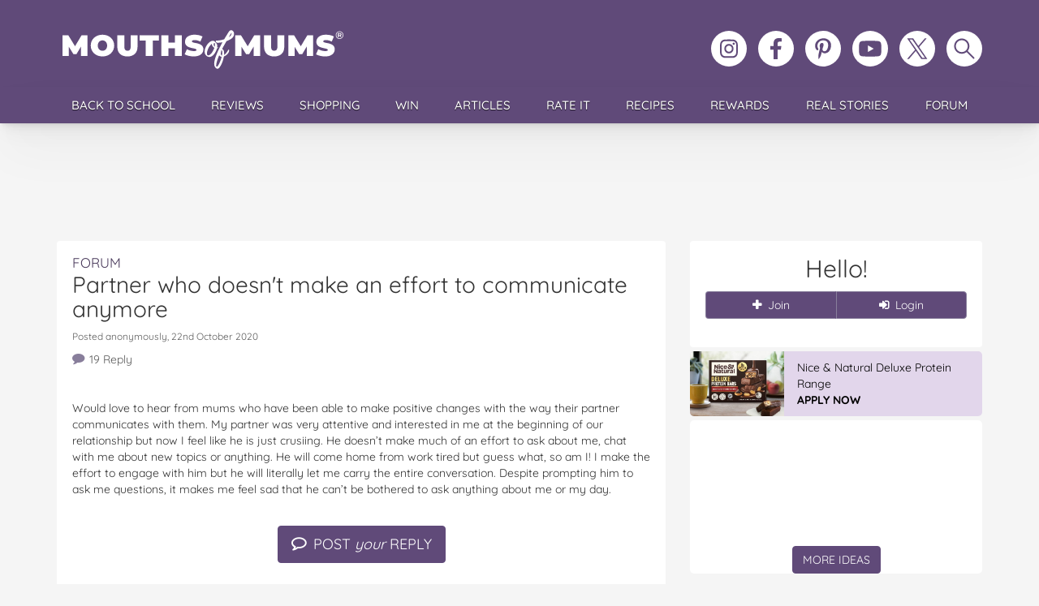

--- FILE ---
content_type: text/html; charset=utf-8
request_url: https://www.google.com/recaptcha/api2/aframe
body_size: 269
content:
<!DOCTYPE HTML><html><head><meta http-equiv="content-type" content="text/html; charset=UTF-8"></head><body><script nonce="6y0ICVRt8C8BcDBVPQUQHA">/** Anti-fraud and anti-abuse applications only. See google.com/recaptcha */ try{var clients={'sodar':'https://pagead2.googlesyndication.com/pagead/sodar?'};window.addEventListener("message",function(a){try{if(a.source===window.parent){var b=JSON.parse(a.data);var c=clients[b['id']];if(c){var d=document.createElement('img');d.src=c+b['params']+'&rc='+(localStorage.getItem("rc::a")?sessionStorage.getItem("rc::b"):"");window.document.body.appendChild(d);sessionStorage.setItem("rc::e",parseInt(sessionStorage.getItem("rc::e")||0)+1);localStorage.setItem("rc::h",'1769440334060');}}}catch(b){}});window.parent.postMessage("_grecaptcha_ready", "*");}catch(b){}</script></body></html>

--- FILE ---
content_type: text/css
request_url: https://mouthsofmums.com.au/wp-content/themes/mouthsofmums/style.css?v=92519d47
body_size: 33097
content:
/*!
  Theme Name: Mouths of Mums
  Theme URI: http://designerthemes.com/themes/construct/
  Description: A Responsive WordPress Blog and Portfolio Theme, based off the 'Construct' theme, v1.7
  Version: 1.7
*/ @import"engine/css/default.css";
@import"engine/css/extras.css";
body {
  background-color: #f5f5f5;
  font-family: "Quicksand", "SF Pro Display", "SF Pro Icons", "Helvetica Neue", -apple-system, BlinkMacSystemFont, Segoe UI, Helvetica, Arial, sans-serif, Apple Color Emoji, Segoe UI Emoji, Segoe UI Symbol
}
a:hover {
  text-decoration: none
}
#bottom {
  background: #3b3b3b;
  clear: both;
  height: 130px;
  margin: 30px 0 0 0;
  margin-top: -130px;
  overflow: hidden;
  position: relative
}
pre {
  overflow: scroll
}
#archive-wrap {
  float: left
}
.search-wrap {
  padding: 0 0 30px 0
}
#colorbox img {
  max-width: none !important
}
#home-title {
  border-bottom: 1px dotted #bbb;
  color: #3b3b3b;
  font: italic 20px/1.5em "Quicksand", "SF Pro Display", "SF Pro Icons", "Helvetica Neue", -apple-system, BlinkMacSystemFont, Segoe UI, Helvetica, Arial, sans-serif, Apple Color Emoji, Segoe UI Emoji, Segoe UI Symbol;
  margin: 0 50px 20px 30px;
  padding: 0 0 20px
}
#header {
  background: url(images/header-bg.jpg) repeat;
  margin: 0 0 30px 0;
  padding: 30px 30px 20px
}
.page-header {
  background-color: #fff;
  border-bottom: 0;
  border-radius: 4px 4px 0 0;
  margin: 0;
  padding: 19px 19px 10px
}
.page-header h1 {
  margin-top: 0
}
.input-wrap {
  float: right;
  width: 39.9285714286%
}
.textarea-wrap {
  float: left;
  width: 58.9285714286%
}
label.error {
  color: red;
  font-size: 12px;
  font-weight: bold
}
.errorContainer label.error {
  display: block
}
#load-more {
  position: relative
}
#load-more.disabled a #plus {
  display: none
}
#plus {
  background: url(images/load-more-plus.png);
  background-position: top right;
  height: 114px;
  left: 97px;
  position: absolute;
  top: 135px;
  width: 114px
}
#load-more a:hover #plus {
  background-position: top left
}
#load-more.disabled a {
  cursor: default
}
#load-more.disabled a:hover, #load-more a {
  background: url(images/header-bg.jpg) repeat;
  border-radius: 3px;
  height: 100%;
  position: absolute;
  width: 100%
}
#detail-holder {
  bottom: 20px;
  position: absolute;
  right: 20px;
  text-shadow: 0 1px 1px rgba(0, 0, 0, .3)
}
.count-text, .load-more-text {
  display: block;
  text-align: right
}
.count-text {
  color: #8b8b8b
}
.load-more-text {
  color: #fff;
  font-weight: bold
}
.load-more-text .load-more-plus {
  font-weight: normal;
  padding: 0 5px 0 0
}
#load-more a:hover .load-more-text .load-more-plus {
  color: #3b3b3b
}
#load-more.disabled a .load-more-text {
  display: none
}
#load-more.disabled a:hover .count-text {
  color: #8b8b8b
}
#load-more a:hover .load-more-text, #load-more a:hover .count-text {
  color: #fff
}
#loader {
  background: #3b3b3b url(images/ajax-loader2.gif) no-repeat center;
  border-radius: 5px;
  bottom: 20px;
  display: block;
  display: none;
  height: 31px;
  padding: 10px;
  position: absolute;
  right: 20px;
  width: 31px
}
.icon-image {
  background: url(images/icon-image.png) no-repeat right top
}
.icon-video {
  background: url(images/icon-video.png) no-repeat right top
}
.icon-gallery {
  background: url(images/icon-gallery.png) no-repeat right top
}
.overlay-icon a {
  display: block;
  height: 14px;
  padding: 10px;
  width: 14px
}
.overlay-icon {
  background-position: center center;
  background-repeat: no-repeat;
  border-radius: 3px;
  bottom: 20px;
  cursor: pointer;
  display: none;
  position: absolute;
  right: 20px;
  z-index: 100
}
.overlay-gallery, .overlay-image {
  background-image: url(images/icon-enlarge.png)
}
.overlay-video {
  background-image: url(images/icon-play.png)
}
.hidden {
  display: none
}
.archive-title-item {
  background-image: url(images/archive-arrow.png);
  background-position: center center;
  background-repeat: no-repeat;
  color: #fff;
  left: 0;
  position: absolute;
  text-shadow: 0 1px 1px rgba(0, 0, 0, .3);
  top: 0
}
.archive-title-item #page-title {
  font-size: 18px;
  font-weight: normal;
  margin: 0;
  padding: 20px
}
.archive-title-item .cat-desc {
  padding: 0 20px
}
.widget {
  color: #aaa;
  margin: 40px 0;
  padding: 0 20px
}
.widget a {
  color: #fff
}
.widget-area .widget:first-child {
  margin-top: 20px
}
.widget-title {
  border-bottom: 1px dotted #626262;
  color: #ccc;
  margin: 0 0 20px 0;
  padding: 0 0 5px 0;
  text-transform: uppercase
}
.widget ul {
  list-style: none;
  margin: 0
}
.widget ul ul {
  list-style: none;
  margin: 0 0 0 20px
}
#wp-calendar, #wp-calendar th {
  text-align: center
}
.tagcloud a {
  background: #5b5b5b;
  border-radius: 2px;
  float: left;
  font-size: 12px !important;
  margin: 0 2px 2px 0;
  padding: 2px 8px;
  transition: background-color .1s linear, color .1s linear
}
.widget .tagcloud a:hover {
  color: #fff
}
.DT_Search .submit {
  background: #fff;
  display: none;
  float: right;
  width: 58px
}
.DT_Search input {
  width: 240px
}
.about-me-image {
  float: left;
  margin: 0 15px 0 0
}
.about-me-link {
  display: block
}
.DT_Recent_Comments li {
  border-bottom: 1px solid #eee;
  list-style: none;
  margin: 0 0 10px 0;
  padding: 0 0 10px 0
}
.DT_Recent_Comments li:last-child {
  border: none;
  margin: 0;
  padding: 0
}
.DT_Recent_Comments img {
  float: left;
  margin: 0 15px 0 0
}
.DT_Recent_Comments .author {
  font-weight: bold
}
.DT_Recent_Comments .entry-byline {
  display: block;
  font-size: 11px;
  margin: 13px 0 0 0
}
.DT_Get_Posts li, .DT_Related_Posts li {
  list-style: none;
  margin: 0 0 5px 0;
  padding: 0 0 5px 0
}
.DT_Get_Posts img, .DT_Related_Posts img {
  border: 5px solid #2c2c2c;
  float: left;
  margin: 4px 15px 10px 0
}
.DT_Get_Posts img:hover, .DT_Related_Posts img:hover {
  border: 5px solid #0e0e0e
}
.DT_Get_Posts p {
  float: left;
  margin: 0 0 20px 0;
  width: 100%
}
.DT_Twitter li {
  list-style: none;
  margin: 0 0 10px 0;
  padding: 0 0 10px 0
}
.DT_Twitter li:last-child {
  border: none;
  margin: 0;
  padding: 0
}
.DT_Twitter span a {
  color: #fff;
  display: inline;
  text-transform: none
}
.DT_Twitter a {
  color: #787878;
  display: block;
  text-transform: uppercase
}
.DT_Twitter .follow-me {
  color: #fff;
  margin: 20px 0 0 0;
  text-transform: none
}
.DT_Subscribe_Follow li, .DT_Social li {
  list-style: none
}
.widget li.delicious a {
  background: url(engine/images/icons/delicious-24.png) no-repeat
}
.widget li.digg a {
  background: url(engine/images/icons/digg-24.png) no-repeat
}
.widget li.email a {
  background: url(engine/images/icons/email-24.png) no-repeat
}
.widget li.facebook a {
  background: url(engine/images/icons/facebook-24.png) no-repeat
}
.widget li.google-buzz a {
  background: url(engine/images/icons/google-buzz-24.png) no-repeat
}
.widget li.rss a {
  background: url(engine/images/icons/rss-24.png) no-repeat
}
.widget li.stumbleupon a {
  background: url(engine/images/icons/stumbleupon-24.png) no-repeat
}
.widget li.twitter a {
  background: url(engine/images/icons/twitter-24.png) no-repeat
}
.DT_Social li, .DT_Subscribe_Follow li {
  margin-bottom: 10px
}
.DT_Social li a, .DT_Subscribe_Follow li a {
  display: inline-block;
  font-size: 16px;
  line-height: 24px
}
ul.icons-text li a {
  padding-left: 34px
}
ul.text-only li a {
  background: none !important
}
ul.icons-only li {
  float: left;
  margin-right: 10px;
  width: 24px
}
ul.icons-only li a {
  height: 24px;
  width: 24px
}
ul.icons-only li a:hover {
  text-decoration: none
}
ul.icons-only .text {
  visibility: hidden
}
.DT_Flickr .flickr_badge_image {
  float: left;
  margin: 0 8px 8px 0
}
.DT_Flickr #flickr_badge_image3, .DT_Flickr #flickr_badge_image6, .DT_Flickr #flickr_badge_image9 {
  margin-right: 0
}
.DT_Flickr .flickr_badge_image img {
  background: #2b2b2b;
  border-radius: 3px;
  display: block;
  padding: 3px
}
.DT_Flickr .flickr_badge_image img:hover {
  background: #1b1b1b;
  filter: alpha(opacity=90);
  opacity: .9
}
.aligncenter, .alignnone {
  text-align: center !important;
  margin-left: auto !important;
  margin-right: auto !important;
  float: none !important;
  display: block !important
}
.alignleft {
  float: left;
  margin-right: 10px
}
.alignright {
  float: right;
  margin-left: 10px
}
.left-justify {
  text-align: left
}
.full-justify {
  text-align: justify
}
.right-justify {
  text-align: right;
  direction: rtl
}
.wp-caption-text {
  font-size: 90%
}
img.wp-smiley {
  margin: 0
}
.post table img, .page table img {
  margin: 0
}
.wp-caption {
  text-align: center;
  max-width: 100%;
  margin-top: 0
}
.wp-caption p.wp-caption-text {
  padding: 0 0 15px;
  margin-top: 0px;
  font-size: 80%;
  font-style: italic;
  font-weight: normal
}
.spinner {
  display: inline-block;
  margin-right: 8px
}
.sharing-options {
  text-align: center
}
.sharing-options > a, .sharing-options > div {
  width: 25%;
  max-width: 25%;
  display: block;
  text-shadow: rgba(255, 255, 255, .8) 0 1px 0;
  font-weight: bold;
  font-size: 90%;
  background-color: rgba(0, 0, 0, .05);
  border-bottom: 1px solid rgba(255, 255, 255, .7);
  border-top: 1px solid rgba(255, 255, 255, .7);
  float: left;
  padding-top: 8px;
  padding-bottom: 8px
}
.sharing-options > div {
  padding: 8px 0 0
}
.sharing-options.long a {
  width: 50%;
  max-width: 50%;
  margin-bottom: -3px
}
.sharing-options .facebook-btn:before {
  content: "";
  margin-right: 5px;
  font-family: "FontAwesome";
  font-weight: normal;
  font-style: normal
}
.sharing-options .twitter-btn:before {
  content: "";
  margin-right: 5px;
  font-family: "FontAwesome";
  font-weight: normal;
  font-style: normal
}
.sharing-options .google-btn:before {
  content: "";
  margin-right: 5px;
  font-family: "FontAwesome";
  font-weight: normal;
  font-style: normal
}
.sharing-options .pinterest-btn:before {
  content: "";
  margin-right: 5px;
  font-family: "FontAwesome";
  font-weight: normal;
  font-style: normal
}
.sharing-options .email-btn:before {
  content: "";
  margin-right: 5px;
  font-family: "FontAwesome";
  font-weight: normal;
  font-style: normal
}
.sharing-options.style-vibrant a {
  text-shadow: rgba(0, 0, 0, .4) 0 -1px 0;
  color: #fff
}
.sharing-options.style-vibrant .facebook-btn {
  background-color: #3a589a
}
.sharing-options.style-vibrant .twitter-btn {
  background-color: #8cc1db
}
.sharing-options.style-vibrant .google-btn {
  background-color: #eb2632
}
.sharing-options.style-vibrant .pinterest-btn {
  background-color: #e11d00
}
.sharing-options.style-vibrant .email-btn {
  background-color: #999
}
.not-found {
  text-align: center;
  font-size: 200%;
  margin-top: 30px;
  font-weight: bold;
  letter-spacing: -1px
}
.not-found:after {
  font-family: "FontAwesome";
  content: "";
  display: block;
  font-size: 400%;
  margin-top: 90px;
  margin-bottom: 90px
}
.not-found-text {
  margin-bottom: 70px;
  width: 70%;
  margin-left: auto;
  margin-right: auto;
  text-align: center;
  font-weight: bold
}
ul.social-links-wrap {
  margin-right: 3%;
  margin-left: 3%
}
.social-links-wrap li {
  display: inline-block;
  margin-bottom: 5px;
  margin-top: 5px
}
li .social-footer-badges {
  background-color: rgba(255, 255, 255, .9);
  border-radius: 44px;
  font-size: 120%;
  box-shadow: inset rgba(255, 255, 255, .4) 0px 1px 0px;
  text-shadow: none;
  border-style: solid;
  border-width: 1px;
  line-height: 2em;
  width: 2em;
  height: 2em;
  display: inline-block;
  margin-bottom: 10px;
  margin-right: 2px;
  margin-left: 2px;
  text-align: center
}
.dark-body .social-footer-badges {
  background-color: rgba(0, 0, 0, .3);
  box-shadow: inset rgba(255, 255, 255, .2) 0px 1px 0px;
  border-width: 0
}
p.comment-awaiting-moderation {
  font-weight: bold;
  font-style: italic;
  background-color: #feeec4;
  padding: 4px;
  border-radius: 2px
}
.comment-error {
  padding: 10px;
  text-align: center
}
.comment-error a {
  font-size: 120%
}
.dark-body {
  text-shadow: rgba(0, 0, 0, .2) 0 -1px 0;
  color: rgba(255, 255, 255, .9)
}
.dark-body hr {
  border: 1px dashed rgba(255, 255, 255, .2)
}
.wp-page-nav {
  text-align: center;
  margin-top: 10px;
  margin-bottom: 10px;
  font-size: 110%;
  font-weight: bold
}
.wp-page-nav a {
  padding: 2px
}
.post form {
  background-color: rgba(0, 0, 0, .1);
  padding: 10px;
  margin-top: 10px;
  margin-bottom: 10px
}
.post form label {
  font-size: 90%
}
.post form input[type=password] {
  width: 35%
}
.post form input[type=submit], .post form input[type=button] {
  padding-left: 4px;
  padding-right: 4px;
  font-size: 90%
}
.back-to-top {
  text-align: center;
  display: block;
  font-weight: bold;
  margin-top: 50px
}
.back-to-top:before {
  content: "";
  font-family: "FontAwesome";
  font-weight: normal;
  font-style: normal;
  padding-right: 5px
}
.login-links {
  border-top: 1px solid rgba(0, 0, 0, .2);
  margin: 30px -20px -20px;
  overflow: hidden
}
.login-links a {
  font-weight: bold;
  font-size: 110%;
  display: inline-block;
  width: 49%;
  white-space: nowrap;
  overflow: hidden;
  text-overflow: ellipsis;
  padding-top: 10px;
  padding-bottom: 10px;
  text-align: center
}
.sign-up {
  border-right: 1px solid rgba(0, 0, 0, .2)
}
img#wpstats {
  position: absolute;
  top: 0;
  width: 0px;
  height: 0px;
  overflow: hidden
}
#preview-bar {
  -webkit-animation: pulse 1.5s infinite;
  -webkit-animation-timing-function: ease-out;
  -webkit-animation-direction: alternate;
  position: fixed;
  height: 26px;
  z-index: 1000;
  left: 0;
  right: 0;
  opacity: .95;
  box-shadow: rgba(0, 0, 0, .3) 0px -2px 4px, inset rgba(255, 255, 255, .3) 0px 6px 12px;
  -webkit-user-select: none;
  color: #fff;
  text-shadow: rgba(0, 0, 0, .5) 0 -1px 1px;
  font: bold 13px Helvetica, Geneva, Arial, sans-serif;
  bottom: 0
}
#preview-bar p {
  position: absolute;
  padding: 0;
  margin: 0;
  top: 5px;
  left: 8px
}
.refresher {
  height: 16px;
  background-color: rgba(255, 255, 255, .1);
  position: absolute;
  top: 3px;
  border-radius: 4px;
  border: 1px solid rgba(0, 0, 0, .2);
  box-shadow: inset rgba(255, 255, 255, .2) 0px 1px 0px;
  text-align: center;
  padding-top: 3px;
  color: #fff;
  text-shadow: rgba(0, 0, 0, .8) 0 -1px 1px;
  cursor: pointer;
  text-transform: uppercase;
  right: 3px;
  font-weight: bold;
  font-size: 11px;
  padding-left: 6px;
  padding-right: 6px
}
.refresher:active {
  background-color: rgba(255, 255, 255, 0)
}
@-webkit-keyframes pulse {
  0% {
    background: #666
  }
  100% {
    background: #222
  }
}
@keyframes pulse {
  0% {
    background: #666
  }
  100% {
    background: #222
  }
}
.entry-content .e-widget-wrapper {
  display: none !important
}
body.logged-in .entry-content .e-widget-wrapper {
  display: block !important
}
@-webkit-keyframes rotation {
  from {
    -webkit-transform: rotate(0deg)
  }
  to {
    -webkit-transform: rotate(359deg)
  }
}
@keyframes rotation {
  from {
    -webkit-transform: rotate(0deg);
    transform: rotate(0deg)
  }
  to {
    -webkit-transform: rotate(359deg);
    transform: rotate(359deg)
  }
}
.modal {
  z-index: 9999
}
.modal-backdrop {
  z-index: 9998
}
.modal-dialog {
  border-radius: 6px 6px 4px 4px;
  box-shadow: 0 0 60px #4f4f4f;
  overflow: hidden;
  box-shadow: 2px 1px 2px rgba(0, 0, 0, .2), 2px 2px 4px rgba(0, 0, 0, .15), 2px 4px 8px rgba(0, 0, 0, .15), 2px 8px 16px rgba(0, 0, 0, .15), 2px 16px 32px rgba(0, 0, 0, .15), 2px 32px 64px rgba(0, 0, 0, .15) !important
}
#signupEmail {
  border-radius: 4px 0 0 4px
}
#signupButtonCookie {
  border-radius: 0 4px 4px 0
}
.well {
  background: #fff;
  border: 0;
  box-shadow: none;
  clear: both
}
.overview-box {
  background-color: #fff;
  border-bottom: 1px dotted #ddd;
  padding: 0 19px;
  text-align: center
}
.overview-box li {
  border-right-color: #ddd !important
}
.overview-box li .fa {
  color: #604a79;
  font-size: 14px;
  margin-right: 6px
}
.entry-content {
  background-color: #fff;
  border-bottom-left-radius: 4px;
  border-bottom-right-radius: 4px;
  margin-bottom: 20px;
  overflow-wrap: break-word;
  padding: 30px 19px
}
.entry-content > h2:first-child {
  margin-top: 0 !important
}
.entry-content h2 a, .entry-content h3 a, .entry-content h4 a, .entry-content p a, .entry-content li a {
  text-decoration: underline;
  word-break: break-word
}
.entry-content a.btn {
  text-decoration: none
}
.entry-content h2:not(.grid-heading) {
  font-size: 23px;
  margin-bottom: 18px;
  margin-top: 40px
}
.entry-content h3 {
  font-size: 19px;
  margin-bottom: 11px;
  margin-top: 26px
}
.entry-content p {
  margin-bottom: 15px
}
.entry-content .alert p:last-child {
  margin-bottom: 0 !important
}
.alert-info {
  align-items: center;
  background-color: #604a79;
  border: none;
  color: #fff;
  display: flex;
  vertical-align: middle
}
.alert-info .fa {
  font-size: 250%;
  margin-right: 1.5rem;
  opacity: .6
}
.alert-info a {
  color: #fff !important
}
p a {
  text-decoration: underline
}
.gallery-content {
  background-color: #fff;
  margin-bottom: 20px;
  overflow: hidden;
  padding: 15px
}
.galleria {
  height: auto;
  min-height: 1px
}
.galleria.twelve {
  border-bottom: 1px solid #ddd;
  height: auto
}
.galleria-theme-twelve .galleria-info-text {
  display: initial;
  float: left;
  height: 50px;
  line-height: 1;
  padding: 5px 6px;
  width: 90%
}
@media(max-width: 767px) {
  .galleria-theme-twelve .galleria-info-text {
    width: 100%
  }
}
.galleria-theme-twelve .galleria-info-text br {
  display: none
}
.galleria-theme-twelve .galleria-bar {
  height: 58px
}
.galleria-theme-twelve .galleria-info {
  line-height: 1
}
.galleria-theme-twelve.light .galleria-counter {
  background-image: none;
  border-bottom: 1px solid #dbdbdb;
  border-right: 1px solid #dbdbdb;
  display: initial;
  float: left;
  height: 21px;
  line-height: 0;
  opacity: 1;
  padding: 10px;
  width: 60px
}
@media(max-width: 767px) {
  .galleria-theme-twelve.light .galleria-counter {
    display: none
  }
}
.galleria-theme-twelve.light .galleria-info {
  background: #fff;
  height: 50px;
  left: 0;
  right: 0 !important
}
.galleria-theme-twelve.light .galleria-play, .galleria-theme-twelve.light .galleria-thumblink {
  z-index: 999
}
@media(max-width: 767px) {
  .galleria-theme-twelve.light .galleria-play, .galleria-theme-twelve.light .galleria-thumblink {
    display: none
  }
}
@media(max-width: 767px) {
  .galleria-theme-twelve.light .galleria-s1, .galleria-theme-twelve.light .galleria-s2 {
    display: none
  }
}
body > span {
  display: none !important
}
body .galleria-theme-folio .galleria-thumbnails .galleria-image {
  background: #fff !important;
  border: 1px dotted #e5e5e5;
  cursor: pointer;
  margin: 0 15px 30px;
  padding: 9px;
  width: 155px
}
body .galleria-theme-folio .galleria-thumbnails .galleria-image img {
  height: 135px !important;
  margin-left: 9px;
  margin-top: 9px;
  width: 135px !important
}
.text-dimmed {
  color: #5b5b5b
}
.text-faded {
  opacity: 0;
  transition: visibility 0s, opacity .5s linear;
  visibility: hidden
}
.text-faded .fa, .text-faded .gotocommentlink {
  color: #999
}
a:hover .text-faded {
  opacity: 1;
  visibility: visible
}
.rating-content {
  border-radius: 0;
  margin: 0;
  padding-top: 30px
}
.rating-content > .myrp_table .myrp_rating_container > .myrp_rating_container {
  -webkit-transform: scale(1);
  transform: scale(1)
}
.rating-content > .myrp_table .myrp_average_row .myrp_rating_container > .myrp_rating_container {
  -webkit-transform: scale(1.1);
  transform: scale(1.1)
}
.rating-content .myrp_table {
  margin-top: 0
}
.rating-content .rating-count {
  display: block;
  margin: 20px auto
}
.rating-content .rating-count .rating-name, .rating-content .rating-count .rating-values {
  display: inline
}
.contrast-box {
  background: #4f4f4f;
  clear: both;
  color: #fff
}
.contrast-box h1, .contrast-box h2, .contrast-box h3, .contrast-box h4 {
  color: #fff;
  margin-bottom: 10px;
  margin-top: 5px
}
.contrast-box .well .circle {
  color: #c8c8c8
}
.contrast-box .well:hover {
  background: #484848
}
.contrast-box .well:hover a {
  color: #fff
}
.contrast-box .well:hover .circle {
  background: #75539b;
  color: #fff
}
.subnav, .catnav {
  margin: 15px 6% 0;
  text-align: center
}
.subnav.piped li, .catnav.piped li {
  font-size: 12px;
  font-weight: 300;
  text-transform: initial
}
.subnav a, .subnav a:hover, .catnav a, .catnav a:hover {
  color: #968b87
}
.piped {
  display: inline-block
}
.piped li {
  border-right: 1px solid #968b87;
  font-size: 11px;
  line-height: 10px;
  margin-bottom: 10px;
  padding: 0 10px;
  text-align: center;
  text-transform: uppercase
}
.piped li:last-of-type {
  border-right: 0
}
.piped li a:hover {
  text-decoration: underline
}
.catnav {
  display: block;
  margin: 20px 0
}
.catnav li {
  font-size: 12px;
  font-weight: 300;
  text-align: left
}
.catnav .piped li {
  text-transform: initial
}
.circle {
  background-color: #604a79;
  border-radius: 8em;
  color: #fff;
  display: block;
  font-size: 10px;
  height: 6em;
  line-height: 2em;
  line-height: 1.2em;
  margin: 0 auto;
  text-align: center;
  text-decoration: none;
  text-shadow: 1px 1px 1px rgba(71, 55, 89, .75);
  vertical-align: middle;
  width: 6em
}
.circle .fa {
  font-size: 40px
}
.circle.circle-text {
  box-shadow: 1px 1px 2px rgba(0, 0, 0, .15);
  padding: 18px 5px;
  text-transform: uppercase
}
.circle.circle-text .fa {
  font-size: 24px;
  margin: 0 0 0 5px
}
.circle.circle-large {
  height: 8em;
  line-height: 10em;
  width: 8em
}
.circle.circle-xlarge {
  height: 10em;
  line-height: 12em;
  width: 10em
}
.circle.circle-xlarge .fa {
  font-size: 50px
}
.tighter {
  margin: 0
}
.tighter .col-xs-1, .tighter .col-sm-1, .tighter .col-md-1, .tighter .col-lg-1, .tighter .col-xs-2, .tighter .col-sm-2, .tighter .col-md-2, .tighter .col-lg-2, .tighter .col-xs-3, .tighter .col-sm-3, .tighter .col-md-3, .tighter .col-lg-3, .tighter .col-xs-4, .tighter .col-sm-4, .tighter .col-md-4, .tighter .col-lg-4, .tighter .col-xs-5, .tighter .col-sm-5, .tighter .col-md-5, .tighter .col-lg-5, .tighter .col-xs-6, .tighter .col-sm-6, .tighter .col-md-6, .tighter .col-lg-6, .tighter .col-xs-7, .tighter .col-sm-7, .tighter .col-md-7, .tighter .col-lg-7, .tighter .col-xs-8, .tighter .col-sm-8, .tighter .col-md-8, .tighter .col-lg-8, .tighter .col-xs-9, .tighter .col-sm-9, .tighter .col-md-9, .tighter .col-lg-9, .tighter .col-xs-10, .tighter .col-sm-10, .tighter .col-md-10, .tighter .col-lg-10, .tighter .col-xs-11, .tighter .col-sm-11, .tighter .col-md-11, .tighter .col-lg-11, .tighter .col-xs-12, .tighter .col-sm-12, .tighter .col-md-12, .tighter .col-lg-12 {
  padding: 0
}
.responsiveLeaderboardTop {
  background: #f5f5f5;
  margin: 0;
  padding: 25px 0 30px !important
}
.sticky-div {
  height: 145px;
  margin: 0 -14px;
  opacity: 0;
  overflow: hidden;
  position: -webkit-sticky;
  position: sticky;
  top: 45px;
  transition: height .6s, opacity .6s;
  z-index: 10
}
@media(max-width: 759px) {
  .sticky-div {
    height: 105px !important
  }
}
@media(max-width: 767px) {
  .sticky-div {
    top: 0 !important
  }
}
.sticky-div iframe {
  background: #fff
}
#container {
  margin-top: 0;
  transition: margin-top .6s
}
.js-ready .sticky-div {
  opacity: 1
}
.gtag-loaded.scrolled .sticky-div {
  -webkit-animation: .7s leader_ad_no_height 9s;
  animation: .7s leader_ad_no_height 9s;
  -webkit-animation-fill-mode: forwards;
  animation-fill-mode: forwards
}
.gtag-loaded.scrolled #container {
  -webkit-animation: .7s container_margin_top 9s;
  animation: .7s container_margin_top 9s;
  -webkit-animation-fill-mode: forwards;
  animation-fill-mode: forwards
}
body.page-id-2533 .ad-wrapper.skin, body.page-id-10841 .ad-wrapper.skin, body.page-id-1406277 .ad-wrapper.skin {
  display: none
}
body.page-id-2533 .sticky-div, body.page-id-10841 .sticky-div, body.page-id-1406277 .sticky-div {
  height: 0;
  margin-top: 3rem
}
@-webkit-keyframes leader_ad_no_height {
  from {
    height: 145px;
    @media(max-width: 320px) {
      height: 105px
    }
  }
  to {
    height: 0
  }
}
@keyframes leader_ad_no_height {
  from {
    height: 145px;
    @media(max-width: 320px) {
      height: 105px
    }
  }
  to {
    height: 0
  }
}
@-webkit-keyframes container_margin_top {
  from {
    margin-top: 0
  }
  to {
    margin-top: 3rem
  }
}
@keyframes container_margin_top {
  from {
    margin-top: 0
  }
  to {
    margin-top: 3rem
  }
}
.home h1:not(.modal-title) {
  background: #fff;
  border-top-left-radius: 4px;
  border-top-right-radius: 4px;
  color: #4f4f4f;
  display: block;
  font-size: 21px;
  font-weight: 600;
  margin: 0;
  padding: 20px;
  text-align: center
}
@media(max-width: 767px) {
  .home h1:not(.modal-title) {
    margin-bottom: 20px
  }
}
.home h1:not(.modal-title) strong {
  color: #604a79;
  font-family: "Quicksand", "SF Pro Display", "SF Pro Icons", "Helvetica Neue", -apple-system, BlinkMacSystemFont, Segoe UI, Helvetica, Arial, sans-serif, Apple Color Emoji, Segoe UI Emoji, Segoe UI Symbol;
  font-style: normal;
  font-weight: 500;
  text-transform: uppercase
}
.home #sidebar .mom-ad {
  border-radius: 0 0 4px 4px;
  margin-bottom: 19px
}
@media(min-width: 992px) {
  .featured-image + .grid-container .grid-tile:first-of-type .grid-image {
    border-top-left-radius: 5px
  }
  .featured-image + .grid-container .grid-tile:first-of-type .grid-caption {
    border-top-left-radius: 4px
  }
  .featured-image + .grid-container .grid-tile:nth-of-type(3) .grid-image {
    border-top-right-radius: 5px
  }
  .featured-image + .grid-container .grid-tile:nth-of-type(3) .grid-caption {
    border-top-right-radius: 4px
  }
}
@media(min-width: 769px)and (max-width: 991px) {
  .featured-image + .grid-container .grid-tile:nth-of-type(2) .grid-image {
    border-top-right-radius: 5px
  }
  .featured-image + .grid-container .grid-tile:nth-of-type(2) .grid-caption {
    border-top-right-radius: 4px
  }
  .featured-image + .grid-container .grid-tile:nth-of-type(3) .grid-image {
    border-top-right-radius: 0
  }
  .featured-image + .grid-container .grid-tile:nth-of-type(3) .grid-caption {
    border-top-right-radius: 0
  }
}
h1, h2, h3 {
  font-family: "Quicksand", "SF Pro Display", "SF Pro Icons", "Helvetica Neue", -apple-system, BlinkMacSystemFont, Segoe UI, Helvetica, Arial, sans-serif, Apple Color Emoji, Segoe UI Emoji, Segoe UI Symbol;
  font-weight: 400
}
h1 {
  font-size: 28px
}
#gallery h2 {
  margin: 10px 0 30px
}
h4, h5, h6 {
  font-family: "Quicksand", "SF Pro Display", "SF Pro Icons", "Helvetica Neue", -apple-system, BlinkMacSystemFont, Segoe UI, Helvetica, Arial, sans-serif, Apple Color Emoji, Segoe UI Emoji, Segoe UI Symbol;
  font-weight: 400
}
a {
  color: #604a79
}
a:hover {
  color: #75539b
}
.lead p em strong {
  font-size: 14px
}
.owl-carousel {
  background-color: #fff;
  border-radius: 4px;
  margin-bottom: 20px
}
.owl-carousel .owl-wrapper-outer {
  z-index: 1
}
.owl-carousel .well {
  margin-bottom: 0
}
.owl-carousel.stacked-look .well {
  padding-bottom: 0
}
.icon-block {
  clear: both;
  display: block;
  margin-left: 48px
}
.module-image img {
  background-color: #ddd;
  display: block;
  width: 100%
}
.stacked-look .module-image img {
  border-radius: 4px 4px 0 0
}
.horizontal-look .module-image img {
  border-radius: 4px 0 0 4px
}
@media(max-width: 991px) {
  .horizontal-look .module-image img {
    border-radius: 4px 4px 0 0
  }
}
@media(max-width: 991px) {
  .module-image img {
    max-width: auto;
    width: 100%
  }
}
.module-content {
  background: #fff;
  border: 0;
  color: #5b5b5b;
  overflow: hidden
}
.stacked-look .module-content, .module-content.flattop {
  border-radius: 0 0 4px 4px
}
.stacked-look .module-content {
  padding-top: 0
}
.stacked-look .module-content p {
  color: #4f4f4f;
  height: 5.8rem;
  overflow: hidden
}
.stacked-look .module-content h3 a:hover, .stacked-look .module-content h3 a:active, .stacked-look .module-content h3 a:focus {
  text-decoration: underline
}
.stacked-look .module-content small {
  padding-top: 17px
}
.sponsor-image .module-content {
  padding-top: 19px
}
.horizontal-look .module-content {
  border-radius: 0 4px 4px 0
}
.module-content.module-no-image {
  border-radius: 4px;
  padding-top: 9px
}
.module-content.module-owl {
  padding-bottom: 0;
  padding-top: 9px
}
.module-content.module-owl.well {
  padding: 9px 0 0
}
.module-content.module-frame {
  border-bottom: 1px solid #eee;
  border-left: 1px solid #eee;
  border-right: 1px solid #eee;
  margin-bottom: 20px;
  padding-top: 9px
}
.module-content a {
  display: block;
  overflow: hidden
}
.horizontal-look.owl-theme .module-content a.btn {
  display: inline-block;
  margin-top: 10px
}
.module-content a:hover h2, .module-content a:hover h3 {
  text-decoration: underline !important
}
.module-content h2, .module-content h3 {
  color: #604a79;
  font-family: "Quicksand", "SF Pro Display", "SF Pro Icons", "Helvetica Neue", -apple-system, BlinkMacSystemFont, Segoe UI, Helvetica, Arial, sans-serif, Apple Color Emoji, Segoe UI Emoji, Segoe UI Symbol
}
.module-content h2 {
  border-bottom: 1px dotted #604a79;
  color: #604a79;
  font-size: 13px;
  font-weight: bold;
  margin: 0 0 10px 0;
  padding: 10px 0;
  text-transform: uppercase
}
.module-content.module-owl h2 {
  font-family: "Quicksand", "SF Pro Display", "SF Pro Icons", "Helvetica Neue", -apple-system, BlinkMacSystemFont, Segoe UI, Helvetica, Arial, sans-serif, Apple Color Emoji, Segoe UI Emoji, Segoe UI Symbol;
  font-size: 30px;
  font-weight: 300;
  text-align: center;
  text-transform: none
}
.module-content h3 {
  font-size: 18px;
  line-height: 1.24;
  margin: 2px 0 7px
}
.module-content .list-inline {
  display: flex;
  justify-content: space-between
}
.module-content .list-inline .fa {
  color: #887e9b;
  padding-left: 7px
}
.btn-primary {
  background: #604a79;
  border: 1px solid #604a79;
  border-radius: 4px;
  color: #fff;
  text-decoration: none;
  text-transform: uppercase
}
.btn-primary:hover, .btn-primary:active, .btn-primary:focus {
  background-color: #7d5f9f;
  border-color: #7d5f9f
}
.btn-primary:active:hover, .btn-primary:active:focus {
  background-color: #473759;
  border-color: #473759
}
.btn-primary .fa {
  font-weight: 600;
  padding-right: 4px;
  position: relative;
  top: -1px
}
@media(max-width: 767px) {
  .btn-primary.pull-right {
    float: none !important
  }
  .module-content .btn-primary.pull-right {
    float: right !important
  }
}
.btn-primary.pull-up {
  bottom: 19px;
  left: 34px;
  position: absolute;
  z-index: 1
}
@media(min-width: 768px) {
  .btn-primary.pull-up {
    bottom: 38px;
    left: initial;
    right: 34px
  }
}
.btn-primary.disabled.focus, .btn-primary.disabled:focus, .btn-primary.disabled:hover, .btn-primary[disabled].focus, .btn-primary[disabled]:focus, .btn-primary[disabled]:hover {
  background-color: #604a79 !important;
  border-color: #604a79 !important
}
fieldset[disabled] .btn-primary.focus, fieldset[disabled] .btn-primary:focus, fieldset[disabled] .btn-primary:hover {
  background-color: #604a79 !important;
  border-color: #604a79 !important
}
ul.pull-up {
  margin: -75px 9px 0
}
#gallery ul.pull-up a .fa-stack-2x {
  color: #869791;
  opacity: .7
}
#gallery ul.pull-up a:hover .fa-stack-2x {
  opacity: 1
}
.owl-theme .owl-controls .owl-buttons div {
  -webkit-backdrop-filter: blur(99px);
  backdrop-filter: blur(99px);
  background: #604a79;
  text-shadow: 1px 1px 1px rgba(71, 55, 89, .75);
  transition: background-color .2s
}
.btn em {
  text-transform: initial
}
.btn-link {
  color: #604a79;
  padding: 6px 0 0
}
a.btn.btn-primary.pull-right {
  display: block;
  font-weight: 400;
  white-space: normal;
  width: 100%
}
a.btn.btn-primary.pull-right em {
  margin-right: 4px
}
.featured-image img {
  height: auto;
  width: 100%
}
.featured-image + .overview-box {
  padding-top: 2rem
}
.img-thumbnail {
  border: none;
  height: 132px;
  padding: 0;
  width: 132px
}
.view-larger {
  display: block;
  margin: 10px 0 10px 10px;
  position: relative
}
.view-larger span.fa-stack {
  margin-right: 0 !important;
  opacity: .64;
  position: absolute;
  right: calc(50% - 2rem);
  top: calc(50% - 2rem);
  transition: opacity .2s, -webkit-transform .2s ease-out;
  transition: transform .2s ease-out, opacity .2s;
  transition: transform .2s ease-out, opacity .2s, -webkit-transform .2s ease-out
}
.view-larger:hover span.fa-stack {
  opacity: .84;
  -webkit-transform: scale(1.2);
  transform: scale(1.2)
}
.featherlight .featherlight-content {
  border-radius: 4px;
  box-shadow: 0 0 60px rgba(0, 0, 0, .8)
}
.featherlight .featherlight-image {
  border-radius: 4px
}
.topaz {
  color: #febe11
}
.diamond {
  color: #bddcf3
}
.emerald {
  color: #169777
}
.ruby {
  color: #9b111e
}
.sapphire {
  color: #010a67
}
.post-topics {
  margin-bottom: 2rem;
  overflow: hidden
}
.post-topics a {
  background-color: #e1dae8;
  border-radius: 16px;
  color: #473759;
  float: left;
  margin: 0 10px 8px 0;
  padding: 6px 13px;
  transition: background-color .14s, color .14s
}
.post-topics a:hover {
  background-color: #473759;
  color: #fff
}
blockquote:before {
  content: ""
}
blockquote:after {
  content: ""
}
blockquote {
  border: medium none;
  font-size: 22px;
  margin: 0;
  quotes: "“""”""‘""’"
}
blockquote p {
  display: inline
}
blockquote {
  font-family: "Quicksand", "SF Pro Display", "SF Pro Icons", "Helvetica Neue", -apple-system, BlinkMacSystemFont, Segoe UI, Helvetica, Arial, sans-serif, Apple Color Emoji, Segoe UI Emoji, Segoe UI Symbol
}
.btn span {
  font-family: "Quicksand", "SF Pro Display", "SF Pro Icons", "Helvetica Neue", -apple-system, BlinkMacSystemFont, Segoe UI, Helvetica, Arial, sans-serif, Apple Color Emoji, Segoe UI Emoji, Segoe UI Symbol;
  font-style: italic;
  text-transform: none
}
#header {
  background: #604a79;
  margin: 0;
  padding: 15px 0 0
}
.navbar {
  box-shadow: 2px 1px 2px rgba(0, 0, 0, .04), 2px 2px 4px rgba(0, 0, 0, .04), 2px 4px 8px rgba(0, 0, 0, .04), 2px 8px 16px rgba(0, 0, 0, .04), 2px 16px 32px rgba(0, 0, 0, .04), 2px 32px 64px rgba(0, 0, 0, .04) !important;
  background-color: #604a79;
  border: 0;
  border-radius: 0 !important;
  margin-bottom: 0;
  min-height: 0;
  position: -webkit-sticky;
  position: sticky;
  top: 0;
  z-index: 11
}
.mobile-search {
  display: none
}
.mobile-search .header-search-form {
  margin: auto;
  margin-top: 10px;
  overflow: hidden;
  position: initial
}
.navbar-toggle {
  float: none;
  margin-right: 0;
  padding: 15px 10px
}
.navbar-toggle .fa-2x {
  color: #fff
}
.navbar-toggle.btn-mmenu {
  float: right;
  padding: 0
}
.navbar-toggle.btn-mmenu a {
  display: block;
  padding: 15px 10px
}
#primary-menu {
  float: none;
  padding: 0;
  text-transform: uppercase
}
#primary-menu ul {
  list-style: none;
  margin: 0;
  padding: 0
}
#primary-menu ul li.current-cat a, #primary-menu ul li.current_page_item a, #primary-menu ul li.current-menu-item a, #primary-menu ul a:hover, #primary-menu ul a:active, #primary-menu ul a:focus {
  background: none repeat scroll 0 0 #473759
}
#primary-menu ul li {
  position: relative;
  z-index: 9997
}
#primary-menu ul li:hover {
  visibility: inherit
}
#primary-menu ul li#menu-item-10432 {
  display: none
}
#primary-menu ul li a {
  border-radius: 4px;
  color: #fff;
  display: block;
  font-size: 15px;
  font-weight: 500;
  margin-left: 8px;
  padding-bottom: 15px;
  padding-top: 15px;
  position: relative;
  text-align: center;
  text-decoration: none;
  text-shadow: 0 1px 1px rgba(0, 0, 0, .8);
  transition: background-color .1s linear, color .1s linear;
  -webkit-user-select: none;
  -moz-user-select: none;
  user-select: none
}
@media(min-width: 992px) {
  #primary-menu ul li a {
    white-space: nowrap
  }
}
@media(min-width: 1198px) {
  #primary-menu ul li a {
    margin-bottom: 4px;
    margin-top: 4px;
    padding: 8px
  }
}
@media(max-width: 991px)and (min-width: 768px) {
  #primary-menu ul li a {
    font-size: 13px;
    height: 56px;
    line-height: 1
  }
}
#primary-menu ul li:first-of-type a {
  margin-left: 0
}
body {
  height: 100%;
  width: 100%
}
#footer {
  contain-intrinsic-size: 1px 266px;
  content-visibility: auto
}
#main-wrap {
  background-color: #f5f5f5;
  position: relative
}
.slideout-overlay {
  bottom: 0;
  cursor: pointer;
  display: none;
  left: 0;
  position: absolute;
  right: 0;
  top: 0;
  z-index: 99999
}
.navbar-toggle.btn-mmenu {
  display: block;
  padding: 15px 10px
}
.fixed {
  -webkit-backface-visibility: hidden;
  backface-visibility: hidden;
  position: fixed;
  transition: -webkit-transform 300ms ease;
  transition: transform 300ms ease;
  transition: transform 300ms ease, -webkit-transform 300ms ease;
  z-index: 2
}
.fixed-open {
  -webkit-transform: translate3d(256px, 0, 0);
  transform: translate3d(256px, 0, 0)
}
.slideout-menu {
  bottom: 0;
  display: none;
  left: auto;
  -webkit-overflow-scrolling: touch;
  overflow-y: auto;
  position: fixed;
  right: 0;
  top: 0;
  width: 280px;
  z-index: 0
}
.slideout-menu a.logout-button {
  margin: 2rem 0 1rem
}
.slideout-menu a.logout-button:hover, .slideout-menu a.logout-button:active, .slideout-menu a.logout-button:focus {
  text-decoration: underline
}
.slideout-panel {
  position: relative;
  z-index: 1
}
.slideout-open, .slideout-open body, .slideout-open .slideout-panel {
  overflow: hidden
}
.slideout-open .slideout-menu {
  display: block
}
body.admin-bar .navbar {
  top: 32px
}
body.admin-bar .sticky-div {
  top: 77px
}
body.admin-bar #main-wrap {
  padding-top: 32px !important
}
body.admin-bar #page::before {
  top: 185px
}
#mm-primary-menu {
  padding: 5px 0
}
body.logged-in #mm-primary-menu {
  padding-top: 50px
}
#menu-mobile-menu {
  list-style-type: none;
  margin: 0;
  padding: 0
}
#menu-mobile-menu a {
  display: block;
  line-height: 20px;
  margin: 0;
  overflow: hidden;
  padding: 20px;
  position: relative;
  text-decoration: none;
  text-overflow: ellipsis;
  white-space: nowrap
}
#menu-mobile-menu a::after {
  border-bottom-style: solid;
  border-bottom-width: 1px;
  border-color: rgba(0, 0, 0, .1);
  bottom: 0;
  content: "";
  display: block;
  left: 20px;
  position: absolute;
  right: 0
}
#menu-mobile-menu a:hover, #menu-mobile-menu a:active, #menu-mobile-menu a:focus {
  background-color: #473759
}
#menu-mobile-menu li:last-of-type a::after {
  content: none
}
@media screen and (max-width: 782px) {
  body.admin-bar #main-wrap {
    padding-top: 46px !important
  }
}
@media(max-width: 767px) {
  #primary-menu {
    display: none !important
  }
  #mm-primary-menu {
    background: #604a79
  }
  #mm-primary-menu #menu-mobile-menu > li > a, #mm-primary-menu #menu-mobile-menu > li > span {
    color: #fff
  }
}
@media(min-width: 768px) {
  #primary-menu {
    display: block !important
  }
  #mm-primary-menu, .navbar-toggle.btn-mmenu {
    display: none !important
  }
}
.search-box input {
  background: url("/wp-content/themes/mouthsofmums/images/searchicon2.png") no-repeat scroll 3px 3px/23px auto #ddd;
  border: 1px solid #eee;
  height: 30px;
  padding-left: 35px;
  width: 100%
}
#header .logo {
  display: block;
  outline-offset: 5px;
  transition: background-color .2s, -webkit-transform .2s;
  transition: background-color .2s, transform .2s;
  transition: background-color .2s, transform .2s, -webkit-transform .2s
}
@media(max-width: 767px) {
  #header .logo {
    margin: 0 auto;
    max-width: 265px
  }
}
#header .logo:hover, #header .logo:active, #header .logo:focus {
  -webkit-transform: scale(1.02);
  transform: scale(1.02)
}
#header .logo:hover img, #header .logo:active img, #header .logo:focus img {
  -webkit-filter: drop-shadow(0 0 0.75rem #332344);
  filter: drop-shadow(0 0 0.75rem #332344)
}
#header .logo img {
  height: 90px;
  transition: -webkit-filter .2s;
  transition: filter .2s;
  transition: filter .2s, -webkit-filter .2s
}
#header .search-box input {
  margin-top: 50px
}
@media(max-width: 991px)and (min-width: 768px) {
  #header .search-box input {
    margin-top: 30px
  }
}
@media(max-width: 767px) {
  #header {
    padding-top: 2px
  }
}
fieldset {
  margin-bottom: 30px
}
fieldset legend {
  font-family: "Quicksand", "SF Pro Display", "SF Pro Icons", "Helvetica Neue", -apple-system, BlinkMacSystemFont, Segoe UI, Helvetica, Arial, sans-serif, Apple Color Emoji, Segoe UI Emoji, Segoe UI Symbol
}
fieldset h3 {
  font-size: 18px
}
.form-indent {
  display: block;
  margin-bottom: 20px;
  margin-left: 20px
}
.wwm-star {
  color: #f90
}
.image-overlay {
  border-radius: 0 3px 0 3px;
  color: #fff;
  font-size: 14px;
  font-weight: bold;
  padding: 6px 15px;
  position: absolute;
  right: 0;
  top: 0
}
.overlayCommentBox {
  background: #fff;
  border: 10px solid #604a79;
  box-shadow: 0 0 100px #789;
  display: none;
  font-size: 11px;
  z-index: 1999
}
.overlayCommentBox h2.popup-title {
  border-bottom: 1px solid #ddd;
  border-top: 1px solid #ddd;
  font-size: 20px;
  margin: 40px 0 0;
  padding: 5px 0 5px 20px;
  text-transform: uppercase
}
.overlayCommentBox .popup-separator {
  border-bottom: 1px dotted #ddd;
  margin-bottom: 20px;
  overflow: hidden
}
.overlayCommentBox form {
  padding: 20px
}
.overlayCommentBox a {
  color: #bb3d51
}
.overlayCommentBox a:hover {
  color: #9c2135
}
.overlayCommentBox table.myrp_ratings_input {
  border: none
}
.overlayCommentBox dd {
  padding-left: 0
}
.overlayCommentBox textarea {
  width: 98%
}
.overlayCommentBox .wordCount {
  color: green;
  line-height: 20px
}
.overlayCommentBox .wordCount span {
  display: none
}
.overlayCommentBox .wordCount.error {
  color: red
}
.overlayCommentBox .wordCount.error span {
  display: inline
}
.single .overlayCommentBox {
  border: 10px solid #968b87
}
.single .overlayCommentBox h2 {
  color: #968b87
}
.single .overlayCommentBox h3 {
  color: #968b87;
  font-weight: bold
}
.single.single-review .overlayCommentBox, .single.single-sample .overlayCommentBox, .page .overlayCommentBox {
  border: 10px solid #604a79
}
.single.single-review .overlayCommentBox h2, .single.single-sample .overlayCommentBox h2, .page .overlayCommentBox h2 {
  color: #604a79
}
.single.single-review .overlayCommentBox h3, .single.single-sample .overlayCommentBox h3, .page .overlayCommentBox h3 {
  color: #604a79
}
.single.single-competition .overlayCommentBox {
  border: 10px solid #bb3d51
}
.single.single-competition .overlayCommentBox h2 {
  color: #bb3d51
}
.single.single-competition .overlayCommentBox h3 {
  color: #bb3d51
}
.single.single-story .overlayCommentBox {
  border: 10px solid #00aab7
}
.single.single-story .overlayCommentBox h2 {
  color: #00aab7
}
.single.single-story .overlayCommentBox h3 {
  color: #00aab7
}
.single.single-recipe .overlayCommentBox {
  border: 10px solid #b64153
}
.single.single-recipe .overlayCommentBox h2 {
  color: #b64153 !important
}
.single.single-recipe .overlayCommentBox h3 {
  color: #b64153 !important
}
.single.single-recipe .overlayCommentBox .button {
  background: #b64153;
  color: #fff !important;
  text-align: center;
  text-transform: uppercase
}
.overlayCommentBox.recipe-popup {
  border: none;
  font-size: 14px
}
.overlayCommentBox.recipe-popup form {
  padding: 0 20px
}
.overlayCommentBox.recipe-popup h2 {
  border: 0;
  color: #4f4f4f;
  font-size: 28px;
  margin-top: 0;
  padding-top: 19px;
  text-transform: none
}
.overlayCommentBox.recipe-popup h3 {
  padding-bottom: .5rem
}
.overlayCommentBox.recipe-popup a {
  color: #604a79
}
.overlayCommentBox.recipe-popup .content-preview-message {
  color: #5b5b5b;
  margin-bottom: 1rem;
  margin-left: 0;
  width: 100%
}
.overlayCommentBox.recipe-popup .popup-separator {
  border: 0;
  margin-bottom: 10px
}
.overlayCommentBox.recipe-popup input[type=text], .overlayCommentBox.recipe-popup textarea {
  border: 1px solid #ccc;
  border-radius: 4px;
  padding: 4px
}
.overlayCommentBox.recipe-popup textarea {
  max-width: 100%;
  padding: 5px 8px
}
.overlayCommentBox.recipe-popup fieldset:last-of-type {
  padding-bottom: 1rem
}
.overlayCommentBox.recipe-popup .ingredients-amout-col, .overlayCommentBox.recipe-popup .step-name-col {
  width: 5.2rem
}
.overlayCommentBox.recipe-popup .ingredients-amout-col input, .overlayCommentBox.recipe-popup .step-name-col input {
  width: 100%
}
.overlayCommentBox.recipe-popup .step-name-col {
  width: 2rem
}
.overlayCommentBox.recipe-popup .form-row-title .ingredients-amout-col {
  max-width: 5.3rem
}
.overlayCommentBox.recipe-popup .ingredients-name-col {
  max-width: 42.4rem
}
.overlayCommentBox.recipe-popup .step-value-col {
  max-width: 47.4rem
}
.overlayCommentBox.recipe-popup #errorsummary:not(:empty) {
  padding: 2rem
}
.overlayCommentBox.recipe-popup .form-drag:hover {
  color: #7d5f9f
}
.overlayCommentBox.recipe-popup .form-drag, .overlayCommentBox.recipe-popup .form-remove {
  background: none;
  color: #ccc;
  font-size: 1.8rem;
  margin-top: 3px;
  text-align: center
}
.overlayCommentBox.recipe-popup .tip {
  color: #5b5b5b;
  font-style: italic;
  padding: .5rem 0 1rem
}
.overlayCommentBox.recipe-popup .form-remove {
  margin-left: 1rem
}
.overlayCommentBox.recipe-popup .form-remove:hover {
  color: #ff1d25
}
.overlayCommentBox.recipe-popup .recipe-categories dd:first-of-type {
  font-weight: 700
}
.single.single-craft .overlayCommentBox {
  border: 10px solid #00b9d2
}
.single.single-craft .overlayCommentBox h2 {
  color: #00b9d2 !important
}
.single.single-craft .overlayCommentBox h3 {
  color: #00b9d2 !important
}
.single.single-craft .overlayCommentBox .button {
  background: #00b9d2;
  color: #fff !important;
  text-align: center;
  text-transform: uppercase
}
.overlayCommentBox.craft-popup {
  border: 10px solid #00b9d2
}
.overlayCommentBox.craft-popup h2 {
  color: #00b9d2
}
.overlayCommentBox.craft-popup h3 {
  color: #00b9d2
}
#shareBox .facebook-preview, .overlayCommentBox .facebook-preview {
  margin: 15px 0pt 0pt 40px
}
#shareBox .facebook-preview .facebook-image-holder, .overlayCommentBox .facebook-preview .facebook-image-holder {
  float: left;
  margin-right: 12px;
  width: 100px
}
#shareBox .facebook-preview .facebook-image-holder img, .overlayCommentBox .facebook-preview .facebook-image-holder img {
  width: 100px
}
#shareBox .facebook-preview .facebook-text-holder, .overlayCommentBox .facebook-preview .facebook-text-holder {
  float: left;
  width: 300px
}
#shareBox .facebook-preview .facebook-text-holder p, .overlayCommentBox .facebook-preview .facebook-text-holder p {
  margin: 0;
  padding: 0
}
#shareBox .facebook-preview .facebook-text-holder .preview-title, .overlayCommentBox .facebook-preview .facebook-text-holder .preview-title {
  font-size: 12px;
  font-weight: bold;
  line-height: 16px
}
#shareBox .facebook-preview .facebook-text-holder .preview-url, .overlayCommentBox .facebook-preview .facebook-text-holder .preview-url {
  color: #666;
  font-size: 11px
}
#shareBox .facebook-preview .facebook-text-holder .preview-descrition, .overlayCommentBox .facebook-preview .facebook-text-holder .preview-descrition {
  line-height: 16px
}
.author-meta li {
  vertical-align: top
}
.media-body .displayCTA.pull-right {
  clear: both;
  margin: 7px 0 0
}
.gotocommentlink {
  color: #604a79;
  cursor: pointer
}
.gotocommentlink:hover {
  text-decoration: underline
}
.gotocommentlink:hover .fa {
  text-decoration: none
}
#comments .media {
  margin-top: 0
}
.media li {
  vertical-align: top
}
.media li .media-author {
  padding-left: 0
}
.media li .media-author a {
  color: #5b5b5b
}
.media li .media-author a:hover {
  text-decoration: underline
}
.media > .pull-right {
  max-width: 150px
}
.media-list .media-heading {
  font-size: 21px;
  margin-top: 15px
}
.media-list ul.media-reply {
  border-left: 4px solid #e5e5e5;
  margin-left: 46px;
  padding-left: 15px
}
.media-list ul.media-reply ul {
  padding-left: 0
}
.media-list ul.media-reply ul li.media {
  border-bottom: 1px dotted #604a79;
  margin-bottom: 20px
}
.media-list ul.media-reply ul li.media:last-of-type {
  border-bottom: none;
  margin-bottom: 0
}
.media-list .btn-link {
  margin-left: 65px
}
.media-list blockquote {
  font-size: 14px;
  font-style: normal;
  padding: 15px 0
}
.nav-tabs.nav-justified > .active > a, .nav-tabs.nav-justified > .active > a:focus, .nav-tabs.nav-justified > .active > a:hover {
  border: 0
}
.btn-primary.active, .btn-primary.active:hover, .btn-primary.active:active, .btn-primary.active:focus {
  background-color: #473759
}
.tab-content {
  border-radius: 0;
  border-top: 0;
  overflow: hidden;
  padding-top: 29px
}
.panel-default > .panel-heading {
  background-color: #fafafa
}
#comments p {
  clear: left
}
#comments .comment-tabs {
  margin-bottom: -1px;
  overflow: hidden
}
#comments .media-body blockquote {
  margin-bottom: 0
}
#comments .media-body .displayCTA {
  text-decoration: underline
}
#comments .media-body .displayCTA .fa-comment {
  margin-right: 5px
}
@media(min-width: 768px) {
  #comments ul.nav-tabs li:first-of-type a {
    border-top-left-radius: 4px
  }
  #comments ul.nav-tabs li:last-of-type a {
    border-top-right-radius: 4px
  }
}
@media(max-width: 767px) {
  #comments ul.nav-tabs li:first-of-type a {
    border-radius: 4px 4px 0 0
  }
}
#comments ul.nav-tabs li.active a, #comments ul.nav-tabs li.active a:hover, #comments ul.nav-tabs li.active a:active, #comments ul.nav-tabs li.active a:focus {
  background-color: #fff;
  color: #604a79
}
#comments ul.nav-tabs li a {
  background: #ddd;
  border-bottom: 0;
  border-radius: 0;
  color: #473759;
  font-weight: 600;
  margin: 1px 1px 0;
  padding: 15px 5px;
  text-transform: uppercase;
  transition: background-color .1s
}
#comments ul.nav-tabs li a.active {
  background-color: #fff;
  color: #604a79
}
#comments ul.nav-tabs li a:hover, #comments ul.nav-tabs li a:active, #comments ul.nav-tabs li a:focus {
  background-color: #604a79;
  color: #fff
}
#ecu_preview {
  margin: auto !important
}
#ecu_preview .alert.alert-info {
  flex-direction: column;
  line-height: 1rem;
  place-items: flex-start
}
.next-comp {
  background-image: url(images/slide-controls.png);
  background-position: top left;
  float: left;
  height: 30px !important;
  width: 30px
}
.next-comp:hover {
  background-position: top right
}
.prev-comp {
  background-image: url(images/slide-controls.png);
  background-position: bottom left;
  float: left;
  height: 30px !important;
  width: 30px
}
.prev-comp:hover {
  background-position: bottom right
}
.slider-control {
  left: 0;
  position: absolute
}
.slider-control .browse-comp {
  margin-right: 15px
}
@media(max-width: 767px) {
  #sidebar .adWrapper .responsiveMrecTop {
    padding-top: 20px
  }
}
#sidebar .action-box {
  background: #fff;
  margin-bottom: 0;
  padding: 18px 19px 35px
}
#sidebar .action-box h2 {
  font-weight: 400;
  margin-top: 0;
  padding-bottom: .1rem;
  word-break: break-all
}
#sidebar .action-box .avatar {
  height: 32px;
  margin-right: 10px;
  margin-top: -4px;
  width: 32px
}
#sidebar .action-box .fa-user-circle-o {
  color: #887e9b;
  font-size: 32px
}
@media(min-width: 992px)and (max-width: 1199px) {
  #sidebar .action-box .btn-group {
    border-radius: 4px;
    overflow: hidden
  }
  #sidebar .action-box .btn-group .btn-primary {
    border-radius: 0;
    display: block;
    margin: 0;
    width: 100%
  }
}
#sidebar .item-facebook {
  height: 336px;
  margin-bottom: 25px
}
#sidebar .module-content.module-no-image {
  border-radius: 0;
  margin-bottom: 0;
  padding: 30px 19px
}
#sidebar .adWrapper, #sidebar .mom-ad {
  background-color: #fff
}
#sidebar .trc_related_container {
  border-radius: 0;
  margin-bottom: 0 !important
}
#sidebar #taboola-right-rail-thumbnails {
  padding-bottom: 20px
}
#sidebar .owl-carousel {
  margin-bottom: 0;
  padding-bottom: 30px
}
body:not(.home) #sidebar .owl-carousel.stacked-look {
  padding-top: 2rem
}
body:not(.home) #sidebar .stacked-look .module-image img {
  border-radius: 0
}
.widget-area .widget:first-child {
  margin: 0;
  padding: 0
}
.widget {
  margin: 0;
  padding: 25px 0 0 0
}
.author-bio {
  border-bottom: 1px dotted #968b87;
  border-top: 1px dotted #968b87;
  clear: both;
  margin: 15px 0;
  padding: 15px 0
}
.author-bio div.authorContent {
  float: left;
  width: 350px
}
.author-bio h3 {
  color: #968b87;
  font-size: 18px;
  margin: 0 0 10px 0
}
.author-bio h4 {
  font-size: 14px;
  margin: 0 0 3px 0
}
.author-bio img {
  background-color: #f1f1f1;
  border: 4px solid #f1f1f1;
  border-radius: 2px;
  float: left;
  height: auto;
  margin: 5px 15px 0 0;
  min-height: 100px;
  padding: 0;
  width: 150px
}
.unsubscribe-form {
  margin: 0 !important;
  padding: 0 !important
}
.unsubscribe-form textarea {
  height: 100px;
  margin: 0 0 15px
}
.unsubscribe-form input.email {
  width: 300px
}
.tellAFriendForm .alert {
  font-weight: bold;
  padding: .6rem;
  padding: 1.5rem 2rem
}
.tellAFriendForm form > div {
  padding: 1rem 0
}
.tellAFriendForm .post-subtitle {
  color: #5b5b5b;
  font-style: italic
}
.tellAFriendForm h3 {
  color: #604a79;
  margin-top: 0 !important;
  text-transform: uppercase
}
.tellAFriendForm input[type=text] {
  background: #f2eef5;
  border: 1px solid #f2eef5;
  border-radius: 3px;
  color: #473759;
  display: block;
  max-width: 300px;
  outline: 0;
  padding: .6rem 1rem;
  width: 100%
}
.tellAFriendForm input[type=text]::-webkit-input-placeholder {
  color: #604a79;
  opacity: .45
}
.tellAFriendForm input[type=text]:-moz-placeholder {
  color: #604a79;
  opacity: .45
}
.tellAFriendForm input[type=text]::-moz-placeholder {
  color: #604a79;
  opacity: .45
}
.tellAFriendForm input[type=text]:-ms-input-placeholder {
  color: #604a79;
  opacity: .45
}
.tellAFriendForm label, .tellAFriendForm .label-heading {
  color: #333;
  font-weight: bold !important;
  padding-top: 1rem
}
.tellAFriendForm .mum-name {
  padding: 15px 0
}
.tellAFriendForm .hiddenLine {
  display: none
}
.tellAFriendForm .moreFriends {
  margin-top: 1rem
}
.tellAFriendForm .moreFriends .fa {
  padding-right: 3px
}
.tellAFriendForm .tell-friend-captcha {
  float: left;
  margin: 1rem 0;
  width: 100%
}
.tellAFriendForm .tell-friend-captcha-input {
  float: left;
  margin: 1rem 0
}
.tellAFriendForm .tell-friend-captcha-input input {
  letter-spacing: 9px;
  margin: 0 0 1rem 0;
  width: 90px
}
.tellAFriendForm #refereeMumName {
  display: block;
  width: 50%
}
.button {
  background-color: #fff;
  border-color: #7d5f9f !important;
  border-radius: 4px;
  color: #604a79 !important;
  cursor: pointer;
  font-weight: 500;
  text-decoration: none;
  transition: .2s background-color, .2s border-color, .2s color
}
.button:hover, .button:active, .button:focus {
  background-color: #7d5f9f !important;
  border-color: #7d5f9f !important
}
.button:hover, .button:hover .fa, .button:active, .button:active .fa, .button:focus, .button:focus .fa {
  color: #fff !important
}
#loginpopup .wwm_register_page h2 {
  background: #604a79;
  border-radius: 3px 3px 3px 3px;
  color: #fff !important;
  font-size: 13px;
  font-weight: bold;
  margin: 15px 0;
  padding: 8px 11px;
  text-transform: uppercase;
  width: 350px
}
#loginpopup .wwm_register_page .field {
  float: left;
  padding: 7px 10px 7px 0
}
#loginpopup .wwm_register_page .field #wwm-submit {
  width: auto
}
#loginpopup .wwm_register_page .field #wwm-username, #loginpopup .wwm_register_page .field #wwm-city, #loginpopup .wwm_register_page .field #wwm-email {
  width: 260px
}
#loginpopup .wwm_register_page .field #wwm-fname, #loginpopup .wwm_register_page .field #wwm-lname, #loginpopup .wwm_register_page .field .submit-next-page {
  width: 200px
}
#loginpopup .wwm_register_page .field #wwm-address, #loginpopup .wwm_register_page .field #wwm-phone {
  width: 300px
}
#loginpopup .wwm_register_page .field small {
  display: block
}
#loginpopup .wwm_register_page input, #loginpopup .wwm_register_page select {
  border-radius: 3px;
  position: relative
}
#loginpopup .wwm_register_page .thankYouLinks, #loginpopup .wwm_register_page .thankYouSocialLinks {
  background-color: #604a79;
  border-radius: 3px;
  color: #fff;
  display: inline-block;
  font-weight: bold;
  margin: 15px 0 0 0;
  padding: 6px 12px;
  position: relative;
  text-align: center
}
#loginpopup .wwm_register_page .thankYouSocialLinks {
  clear: both;
  float: left;
  font-size: 26px;
  margin: 0 10px 0 0;
  padding: 0 10px
}
#loginpopup .wwm_register_page .social-thank-you-page {
  float: left;
  padding: 7px;
  width: 300px
}
#wwm-members-form .wwm-star {
  color: #f90
}
#wwm-members-form #wwm-submit {
  width: 110px
}
#wwm-members-form .wwm_register_page {
  padding: 5px
}
#wwm-members-form #wwm-members-form {
  text-align: left
}
#wwm-members-form .wwm_register_page form {
  padding: 5px
}
#wwm-members-form .wwm_register_page small {
  color: #888
}
#wwm-members-form .wwm_register_page textarea {
  height: 140px;
  width: 400px
}
#wwm-members-form .wwm-avatar-img {
  border: 2px solid #ccc;
  float: right;
  padding: 3px
}
#wwm-members-form #wwm_captcha_img {
  border: 1px solid #ccc;
  margin: 3px;
  margin-top: 8px;
  padding: 1px
}
#wwm-members-form .field {
  clear: both;
  margin-bottom: 3px;
  overflow: hidden;
  padding: 7px 0
}
#wwm-members-form .field p {
  margin: 5px
}
#wwm-members-form .field.select-fields select {
  float: left;
  margin: 0 3px 0 0;
  width: auto
}
#wwm-members-form .field.select-fields select:last-child {
  margin: 0
}
#wwm-members-form .field input[type=radio] {
  margin: 0 10px 0 5px
}
#wwm-members-form .field input[type=checkbox] {
  margin: 0 5px 0 0
}
#wwm-members-form .field small {
  clear: both;
  display: block
}
#wwm-members-form .wwm_buyitform {
  text-align: left
}
.wwm-thanksmessage {
  background: #ffc;
  border: 1px solid #fc6;
  color: green;
  margin: 3px;
  padding: 5px
}
.wwm-errormessage, .limited {
  background: #ffc;
  border: 1px solid #fc6;
  color: red;
  line-height: 18px;
  margin: 3px;
  padding: 5px
}
.loginpopup.overlayCommentBoxform {
  padding: 15px 0
}
.loginpopup {
  background: #473967;
  background: linear-gradient(to bottom, #473967 0%, #5a567c 13%, #5a567c 100%) !important;
  border: none !important;
  border-color: #604a79 !important;
  box-shadow: 0 0 100px #000;
  color: #fff;
  filter: progid:DXImageTransform.Microsoft.gradient(startColorstr="#473967", endColorstr="#5a567c", GradientType=0);
  margin-left: 145px;
  padding: 40px 30px
}
.loginpopup .close {
  background-image: url("images/close3.png");
  height: 34px;
  right: 10px;
  top: 10px;
  width: 35px
}
.loginpopup .popup-main-title {
  font-size: 20px;
  line-height: 20px;
  margin-bottom: 10px;
  text-transform: uppercase
}
.loginpopup .popup-intro {
  font-family: "Quicksand", "SF Pro Display", "SF Pro Icons", "Helvetica Neue", -apple-system, BlinkMacSystemFont, Segoe UI, Helvetica, Arial, sans-serif, Apple Color Emoji, Segoe UI Emoji, Segoe UI Symbol;
  font-style: italic
}
.loginpopup .popup-form {
  clear: both;
  overflow: hidden;
  padding: 20px 0
}
.loginpopup .popup-form .input {
  float: left
}
.loginpopup .loginformwrap .loginformwrapper {
  border-bottom: 2px solid #fff;
  padding: 20px 0 0
}
.loginpopup .loginformwrap .loginformseparator {
  font-size: 20px;
  padding: 20px 0 10px
}
.loginpopup .loginformwrap #loginform {
  padding: 0
}
.loginpopup .loginformwrap a {
  color: #fff;
  text-decoration: underline
}
.loginpopup .loginformwrap #wp-social-login-connect-with {
  display: none
}
.loginpopup .loginformwrap #wp-social-login-connect-options {
  padding: 10px 0
}
.loginpopup .input {
  background: none repeat scroll 0% 0% #fff;
  font-size: 14px;
  height: 22px;
  padding: 4px 8px;
  width: 300px
}
.loginpopup .button.popup, .loginpopup #loginform .button-primary {
  background: none repeat scroll 0 0 rgba(0, 0, 0, 0);
  border: 2px solid #dedede;
  border-radius: 0 0 0 0;
  color: #fff !important;
  font-size: 16px;
  font-weight: normal;
  height: 32px;
  line-height: 16px;
  line-height: 10px;
  margin-left: 8px;
  padding: 0 10px;
  text-shadow: 1px 1px 2px #000;
  text-transform: uppercase
}
.loginpopup .popupsocial {
  padding: 25px 0
}
.loginpopup .popupsocial .footerTwitter {
  float: left;
  margin-right: 20px
}
.loginpopup .popupsocial .footerFacebook {
  float: left;
  line-height: 0;
  margin-right: 20px;
  margin-top: 1px
}
.loginpopup .popupsocial .footerFacebook .fb-like.fb_edge_widget_with_comment.fb_iframe_widget > span {
  height: 64px !important;
  overflow: hidden;
  width: 50px !important
}
.loginpopup .popupsocial .footerFacebook .fb_iframe_widget iframe {
  min-height: 65px !important;
  min-width: 50px !important
}
.loginpopup .popupsocial .footerFacebook #u_0_6 {
  display: none
}
.loginpopup #wizard {
  font-size: 12px;
  height: 220px;
  overflow: hidden;
  position: relative;
  width: 600px
}
.loginpopup #wizard .items {
  height: 20000em;
  position: absolute
}
.loginpopup #wizard .page {
  float: left;
  height: 480px;
  width: 600px
}
#loginpopup .wwm_register_page {
  background: none repeat scroll 0 0 #fff;
  clear: both;
  color: #000;
  height: 380px;
  overflow: auto
}
#loginpopup .wwm_register_page form {
  padding: 5px 15px
}
.registration-successful {
  font-size: 18px
}
.registration-successful .registration-successful-heading {
  box-shadow: 2px 1px 2px rgba(0, 0, 0, .04), 2px 2px 4px rgba(0, 0, 0, .04), 2px 4px 8px rgba(0, 0, 0, .04), 2px 8px 16px rgba(0, 0, 0, .04), 2px 16px 32px rgba(0, 0, 0, .04), 2px 32px 64px rgba(0, 0, 0, .04) !important;
  background-color: #fff;
  font-size: 20px;
  font-weight: 600;
  margin: -20px -25px 40px -25px;
  padding: 17px 24px
}
.registration-successful .registration-successful-heading .fa {
  color: #604a79;
  margin-right: 2rem;
  position: relative;
  top: -0.25rem;
  -webkit-transform: scale(2);
  transform: scale(2)
}
.registration-successful p {
  margin: 0 0 15px
}
.page-template-template-login-php #loginform label {
  display: block;
  width: 200px
}
.page-template-template-login-php #wp-submit {
  background: #604a79;
  border-radius: 3px;
  color: #fff;
  font-weight: bold;
  padding: 8px 11px;
  text-transform: uppercase
}
.login-table, .login-table td {
  border: 0
}
.white-background-block {
  background: none repeat scroll 0 0 #fff;
  border: 0 none;
  border-radius: 3px 3px 3px 3px;
  box-shadow: 0 1px 0 rgba(0, 0, 0, .2);
  clear: both;
  margin-bottom: 25px;
  overflow: hidden;
  padding: 15px
}
.forum-submit-question h2 {
  border-bottom: 1px dotted #968b87;
  color: #968b87;
  font-weight: bold;
  text-transform: uppercase
}
.forum-submit-question .how-post-answer-mail {
  background: url("images/email-icon.png") no-repeat scroll left 5px rgba(0, 0, 0, 0);
  margin-top: 10px;
  padding: 10px 0 10px 40px
}
.forum-submit-question .how-post-answer-facebook {
  background: url("images/facebook-icon.png") no-repeat scroll left 5px rgba(0, 0, 0, 0);
  margin: 0 0 15px;
  padding: 10px 0 10px 40px
}
.story-submit-question h2 {
  border-bottom: 1px dotted #00aab7;
  color: #00aab7;
  font-family: "Myriad Pro";
  font-weight: bold;
  text-transform: uppercase
}
.story-buttons {
  margin-bottom: 25px
}
.story-buttons .displayAskQuestion {
  float: left;
  width: 278px
}
.story-buttons .load-mom-question {
  float: right;
  width: 278px
}
.overlayCommentBox.story-popup {
  border: 10px solid #00aab7
}
.story-popup #story_name {
  width: 555px
}
.story-popup #story_description {
  height: 80px;
  width: 555px
}
.story-popup .story-categories {
  overflow: hidden
}
.story-popup .story-categories dd {
  margin: 10px 0
}
.story-popup .story-categories dd.story-cat {
  float: left;
  line-height: 12px;
  margin: 6px 12px;
  width: 150px
}
.story-popup .story-username-display {
  overflow: hidden
}
.story-popup .story-username-display dd {
  margin: 10px 0
}
.story-popup .story-username-display dd.story-cat {
  float: left;
  line-height: 12px;
  margin: 6px 12px;
  width: 160px
}
#footer {
  background: #604a79;
  color: #f6f6f7;
  margin-top: 20px;
  padding: 40px 0 10px
}
#footer .logo {
  border-radius: 4px;
  margin-bottom: 10px;
  margin-top: -2px;
  transition: -webkit-transform .2s;
  transition: transform .2s;
  transition: transform .2s, -webkit-transform .2s
}
#footer .logo:hover, #footer .logo:active, #footer .logo:focus {
  -webkit-transform: scale(1.03) translateY(3px);
  transform: scale(1.03) translateY(3px)
}
#footer .logo:hover img, #footer .logo:active img, #footer .logo:focus img {
  -webkit-filter: drop-shadow(0 0 0.75rem #332344);
  filter: drop-shadow(0 0 0.75rem #332344)
}
#footer .logo img {
  margin-top: -10px;
  padding-top: 12px;
  transition: -webkit-filter .2s;
  transition: filter .2s;
  transition: filter .2s, -webkit-filter .2s
}
#footer a {
  color: #f6f6f7
}
#footer a:hover, #footer a:active, #footer a:focus {
  color: #fff
}
#footer .list-inline {
  opacity: .75;
  padding-top: 30px
}
#footer .list-inline li {
  padding: 0 14px 0 10px
}
#footer a:hover {
  color: #fff;
  text-decoration: underline
}
#footer ul.links {
  margin: 0;
  padding: 0
}
#footer ul.links li {
  font-size: 13px;
  list-style: none;
  margin-bottom: 1px;
  text-transform: none
}
#footer ul.links a {
  border-radius: 4px;
  display: inline-block;
  margin-left: -3px;
  padding: 3px
}
#footer ul.links a:hover, #footer ul.links a:active, #footer ul.links a:focus {
  background-color: #473759
}
@media(max-width: 767px) {
  #footer ul.links, #footer .list-social-round {
    margin-bottom: 40px;
    padding-left: 0
  }
  #footer .pull-right {
    float: left !important
  }
  #footer .list-inline {
    margin-left: 0
  }
  #footer .list-inline li {
    border: 0;
    display: block;
    margin-bottom: 15px;
    padding-left: 0;
    text-align: left
  }
  #footer ul.links li {
    margin-bottom: 8px
  }
  #footer .text-center {
    text-align: left
  }
}
ul.socialIcons {
  display: block;
  list-style: none outside none;
  margin: 0 auto;
  overflow: hidden;
  padding: 0;
  width: 260px
}
#header ul.socialIcons {
  margin-top: 38px
}
@media(max-width: 991px)and (min-width: 768px) {
  #header ul.socialIcons {
    margin-top: 18px
  }
}
ul.socialIcons li {
  float: left;
  margin-left: 7px
}
ul.socialIcons li .social-button {
  background-image: url("images/social_icons2.png");
  display: block;
  height: 45px;
  width: 45px
}
ul.socialIcons li .facebook-social-button {
  background-position: 135px 45px
}
ul.socialIcons li .facebook-social-button:hover {
  background-position: 135px 0
}
ul.socialIcons li .instagram-social-button {
  background-position: 90px 45px
}
ul.socialIcons li .instagram-social-button:hover {
  background-position: 90px 0
}
ul.socialIcons li .youtube-social-button {
  background-position: 45px 45px
}
ul.socialIcons li .youtube-social-button:hover {
  background-position: 45px 0
}
ul.socialIcons li .twitter-social-button {
  background-position: 0 45px
}
ul.socialIcons li .twitter-social-button:hover {
  background-position: 0 0
}
ul.socialIcons li .pinterest-social-button {
  background-position: 180px 45px
}
ul.socialIcons li .pinterest-social-button:hover {
  background-position: 180px 0
}
.popup-gallery img {
  border: 4px solid #f1f1f1;
  margin: 0 10px 5px 0;
  padding: 0
}
.overlay-popup-box {
  background: none repeat scroll 0 0 #fff;
  border-radius: 3px 3px 3px 3px;
  box-shadow: 0 0 100px #789;
  display: none;
  font-size: 11px;
  min-height: 500px;
  padding: 20px 15px 5px;
  z-index: 1999
}
#selectPreferences ul {
  list-style: none;
  margin: 0;
  padding: 0
}
#selectPreferences ul li {
  margin: 20px 0;
  overflow: hidden
}
#selectPreferences ul li div {
  float: left;
  margin-right: 20px;
  text-align: center;
  width: 200px
}
#selectPreferences ul li div.fisrtCol {
  display: none
}
#selectPreferences ul li div input {
  text-align: center
}
.page-social {
  background-color: #fff;
  padding: 15px 19px
}
.page-social h2 {
  margin-top: 0;
  text-transform: capitalize
}
.overview-box + .page-social .single-author-details.date-only + .comment-count {
  float: none;
  margin-top: 12px;
  text-align: center
}
.overview-box + .page-social .single-author-details + .comment-count {
  float: right;
  margin-top: 10px
}
.featured-image + .page-social .single-author-details + .comment-count {
  float: right;
  margin-top: 10px
}
.pw-widget {
  float: right;
  margin: 0 !important
}
.pw-widget p {
  color: #5b5b5b;
  margin: 10px 0 0
}
.pw-widget.__pw-padding-true.__pw-layout-horizontal .pw-button {
  padding-bottom: 0 !important
}
.overlayCommentBox.answer-popup {
  border: 10px solid #968b87
}
.answer-popup #answer_name {
  width: 555px
}
.answer-popup #answer_description {
  height: 80px;
  width: 555px
}
.answer-popup .forum-topics {
  overflow: hidden
}
.answer-popup .forum-topics dd {
  margin: 10px 0
}
.answer-popup .forum-topics dd.answer-cat {
  float: left;
  line-height: 12px;
  margin: 6px 12px;
  width: 150px
}
.answer-popup .answer-username-display {
  overflow: hidden
}
.answer-popup .answer-username-display dd {
  margin: 10px 0
}
.answer-popup .answer-username-display dd.answer-cat {
  float: left;
  line-height: 12px;
  margin: 6px 12px;
  width: 160px
}
.page-template-template-facebook-post-answer-php h2.popup-title {
  color: #604a79
}
.page-template-template-facebook-post-answer-php .answer-popup .forum-topics dd.answer-cat {
  width: 230px
}
.page-template-template-facebook-post-answer-php .answer-popup .answer-username-display dd.answer-cat {
  width: 540px
}
.facebook-preview-wrapper .facebook-preview-block {
  margin: 15px 0pt 0pt 40px
}
.facebook-preview-wrapper .facebook-preview-block .facebook-image-holder {
  float: left;
  margin-right: 12px;
  width: 100px
}
.facebook-preview-wrapper .facebook-preview-block .facebook-image-holder img {
  width: 100px
}
.facebook-preview-wrapper .facebook-preview-block .facebook-text-holder {
  float: left;
  padding: 20px 0 0;
  width: 300px
}
.facebook-preview-wrapper .facebook-preview-block .facebook-text-holder p {
  margin: 0;
  padding: 0
}
.facebook-preview-wrapper .facebook-preview-block .facebook-text-holder .preview-title {
  color: #3b5998;
  font-size: 12px;
  font-weight: bold;
  line-height: 16px
}
.facebook-preview-wrapper .facebook-preview-block .facebook-text-holder .preview-url {
  color: #898f9c;
  font-size: 11px
}
.facebook-preview-wrapper .facebook-preview-block .facebook-text-holder .preview-descrition {
  line-height: 16px
}
.myrp_api_star_image {
  margin-top: 1rem
}
img {
  height: auto;
  max-width: 100%
}
.grid-heading {
  color: #4f4f4f;
  font-size: 160%;
  font-weight: 600;
  margin-bottom: 1px;
  padding: 20px 0;
  text-align: center
}
.grid-heading span {
  font-style: italic;
  text-transform: lowercase
}
.grid-container {
  margin-bottom: 20px
}
.grid-container .grid-tile {
  overflow: hidden;
  position: relative
}
@media(min-width: 992px) {
  .grid-container .grid-tile:nth-of-type(7) .grid-image {
    border-bottom-left-radius: 5px
  }
  .grid-container .grid-tile:nth-of-type(7) .grid-caption {
    border-bottom-left-radius: 4px
  }
  .grid-container .grid-tile:nth-of-type(9) .grid-image {
    border-bottom-right-radius: 5px
  }
  .grid-container .grid-tile:nth-of-type(9) .grid-caption {
    border-bottom-right-radius: 4px
  }
}
@media(min-width: 769px)and (max-width: 991px) {
  .grid-container .grid-tile:nth-of-type(8) .grid-image, .grid-container .grid-tile:nth-of-type(9) .grid-image {
    border-bottom-right-radius: 5px
  }
  .grid-container .grid-tile:nth-of-type(8) .grid-caption, .grid-container .grid-tile:nth-of-type(9) .grid-caption {
    border-bottom-right-radius: 4px
  }
  .grid-container .grid-tile:nth-of-type(9) .grid-image {
    border-bottom-left-radius: 5px
  }
  .grid-container .grid-tile:nth-of-type(9) .grid-caption {
    border-bottom-left-radius: 4px
  }
}
.grid-container .grid-tile .pixel-tracker {
  position: absolute
}
.grid-container .grid-tile.grid-text-only a .grid-image {
  box-shadow: inset 0 0 2px 0 rgba(0, 0, 0, .1);
  display: block;
  padding: 9px 19px;
  text-align: center
}
.grid-container .grid-tile.grid-text-only a .grid-image .fa {
  margin-bottom: 10px
}
@media(min-width: 768px) {
  .grid-container .grid-tile.grid-text-only a .grid-image {
    height: 172px
  }
  .entry-content .grid-container .grid-tile.grid-text-only a .grid-image {
    height: 163px
  }
}
@media(max-width: 1199px)and (min-width: 992px) {
  .grid-container .grid-tile.grid-text-only a .grid-image {
    height: 141px
  }
  .entry-content .grid-container .grid-tile.grid-text-only a .grid-image {
    height: 133px
  }
}
@media(max-width: 991px)and (min-width: 768px) {
  .grid-container .grid-tile.grid-text-only a .grid-image {
    height: 248px
  }
  .entry-content .grid-container .grid-tile.grid-text-only a .grid-image {
    height: 235px
  }
}
.grid-container .grid-tile.grid-text-only a .grid-caption {
  display: none
}
.grid-container .grid-tile.grid-text-only a:hover .grid-caption {
  display: block
}
.grid-container .grid-tile a {
  transition: -webkit-transform .14s;
  transition: transform .14s;
  transition: transform .14s, -webkit-transform .14s
}
.grid-container .grid-tile a:hover .grid-image img {
  opacity: 1
}
.grid-container .grid-tile a:hover .grid-caption {
  -webkit-backdrop-filter: blur(10px);
  backdrop-filter: blur(10px);
  background-color: #604a79;
  background-color: rgba(93, 73, 117, .75);
  color: #fff;
  text-decoration: none;
  text-shadow: 1px 1px 1px rgba(71, 55, 89, .75), 1px 1px 10px #604a79
}
@media(min-width: 768px) {
  .grid-container .grid-tile a:hover .grid-caption {
    font-size: 18px;
    font-weight: 300;
    height: 172px;
    line-height: 1.2em
  }
  .entry-content .grid-container .grid-tile a:hover .grid-caption {
    height: 163px
  }
  .module-owl .grid-container .grid-tile a:hover .grid-caption {
    height: 184px
  }
  .module-owl.well .grid-container .grid-tile a:hover .grid-caption {
    height: 192px
  }
  .grid-container .grid-tile a:hover .grid-caption span {
    left: 50%;
    position: absolute;
    top: 50%;
    -webkit-transform: translate(-50%, -50%);
    transform: translate(-50%, -50%);
    width: auto
  }
}
@media(max-width: 1199px)and (min-width: 992px) {
  .grid-container .grid-tile a:hover .grid-caption {
    font-size: 16px;
    height: 141px
  }
  .entry-content .grid-container .grid-tile a:hover .grid-caption {
    height: 133px
  }
  .module-owl .grid-container .grid-tile a:hover .grid-caption {
    height: 153px
  }
  .module-owl.well .grid-container .grid-tile a:hover .grid-caption {
    height: 162px
  }
}
@media(max-width: 991px)and (min-width: 768px) {
  .grid-container .grid-tile a:hover .grid-caption {
    height: 248px
  }
  .entry-content .grid-container .grid-tile a:hover .grid-caption {
    height: 235px
  }
}
.grid-container .grid-tile .grid-image {
  text-align: center
}
@media(max-width: 767px) {
  .grid-container .grid-tile .grid-image {
    border-radius: 4px 4px 0 0
  }
  .grid-container .grid-tile .grid-image img {
    width: 100%
  }
}
.grid-container .grid-tile .grid-image {
  display: block;
  position: relative
}
@media(min-width: 768px) {
  .grid-container .grid-tile .grid-image {
    height: 172px
  }
  .entry-content .grid-container .grid-tile .grid-image {
    height: 163px
  }
  .grid-container .grid-tile .grid-image img {
    bottom: -9999px;
    left: -9999px;
    margin: auto;
    position: absolute;
    right: -9999px;
    top: -9999px
  }
}
@media(max-width: 1199px)and (min-width: 992px) {
  .grid-container .grid-tile .grid-image {
    height: 141px
  }
  .entry-content .grid-container .grid-tile .grid-image {
    height: 133px
  }
}
@media(max-width: 991px)and (min-width: 768px) {
  .grid-container .grid-tile .grid-image {
    height: 248px
  }
  .entry-content .grid-container .grid-tile .grid-image {
    height: 235px
  }
}
.grid-container .grid-tile .grid-caption {
  align-items: center;
  -webkit-backdrop-filter: blur(10px) brightness(1.1);
  backdrop-filter: blur(10px) brightness(1.1);
  background-color: rgba(255, 255, 255, .74);
  display: flex;
  font-weight: 500;
  line-height: 1.2em;
  text-align: center;
  text-shadow: 1px 1px 1px rgba(255, 255, 255, .75), 1px 1px 10px #fff;
  transition: height .12s, background-color .2s;
  width: 100%
}
@media(min-width: 768px) {
  .grid-container .grid-tile .grid-caption {
    bottom: 0;
    font-size: 13px;
    height: 50px;
    left: 0;
    padding: 8px;
    position: absolute
  }
}
@media(max-width: 767px) {
  .grid-container .grid-tile .grid-caption {
    border-radius: 0 0 4px 4px;
    margin-bottom: 20px;
    padding: 30px
  }
}
@media(max-width: 767px) {
  .module-owl .grid-container .grid-tile .grid-caption {
    height: 100%;
    left: 50%;
    position: absolute;
    width: 50%
  }
  .module-owl .grid-container .grid-tile .grid-caption span {
    left: 50%;
    position: absolute;
    top: 50%;
    -webkit-transform: translate(-50%, -50%);
    transform: translate(-50%, -50%)
  }
}
.grid-container .grid-tile .grid-caption span {
  width: 100%
}
@media(max-width: 767px) {
  .module-owl .grid-container .grid-tile:nth-of-type(2n) .grid-caption {
    left: 0
  }
  .module-owl .grid-container .grid-tile:nth-of-type(2n) .grid-image {
    float: right
  }
}
.grid-container .circle {
  position: absolute;
  right: 3%;
  top: 2.8%;
  z-index: 9
}
.grid-container .grid-caption, .grid-container .grid-image {
  overflow: hidden
}
.disclaimer-tc {
  font-size: .78em;
  margin-top: 4rem
}
.winners-list {
  margin: 0 0 0 1.4rem
}
.winners-list li {
  margin-top: 1rem
}
.winners-list li::marker {
  color: rgba(96, 74, 121, .3);
  font-size: 360%;
  font-weight: 200
}
.winners-list li .name {
  display: block;
  font-size: 130%;
  margin-right: .5rem
}
.winners-list li .state {
  opacity: .75;
  padding: 0 .2rem
}
.winner-content {
  position: relative;
  top: -2.2rem
}
.smalldisclaimer {
  font-size: 10px
}
.signoff {
  font-style: italic;
  font-weight: bold
}
.space-bottom {
  margin-bottom: 20px
}
hr.none {
  border: none;
  margin: 10px 0
}
hr.none-x2 {
  border: none;
  margin: 20px 0
}
hr.dotted {
  border: 0;
  border-bottom: 1px dotted #c3b3d6;
  clear: both;
  margin: 15px 0
}
.contrast-box hr.dotted {
  border-bottom: 1px dotted #666
}
#comments hr.dotted {
  border: 0;
  margin: 25px 0
}
#comments .media-body hr.dotted {
  margin: 20px 0 10px
}
hr.dotted.dotted-light {
  border-color: #e5e5e5
}
.entry-content h2:not(.grid-heading) {
  font-size: 24px;
  margin-bottom: 18px;
  margin-top: 40px
}
.entry-content h3 {
  font-size: 20px;
  margin-bottom: 11px;
  margin-top: 24px
}
.entry-content p {
  margin-bottom: 15px
}
.entry-content .page-social {
  padding-bottom: 0;
  padding-left: 0;
  padding-right: 0
}
.entry-content .page-social + .show-comments.btn {
  margin-top: 5rem
}
.entry-content .page-social .list-social-square {
  margin-bottom: -1.5rem
}
.entry-content .page-social .list-social-square li {
  padding-bottom: 1.5rem
}
@media(max-width: 500px) {
  .entry-content img.alignleft {
    float: none
  }
}
.entry-content .contrast-box#simplejoin {
  box-shadow: 2px 1px 2px rgba(0, 0, 0, .04), 2px 2px 4px rgba(0, 0, 0, .04), 2px 4px 8px rgba(0, 0, 0, .04), 2px 8px 16px rgba(0, 0, 0, .04), 2px 16px 32px rgba(0, 0, 0, .04), 2px 32px 64px rgba(0, 0, 0, .04) !important;
  background-color: #604a79;
  border-radius: 0;
  margin: 0 -27px;
  padding-bottom: 3.5rem;
  z-index: 1
}
.entry-content .contrast-box#simplejoin h3 {
  text-align: left
}
.entry-content .contrast-box#simplejoin .help-text, .entry-content .contrast-box#simplejoin .help-text .fa {
  color: #fff
}
.entry-content .contrast-box#simplejoin label {
  color: #fff
}
.entry-content .contrast-box#simplejoin .btn-primary {
  border: 1px solid #fff;
  margin-top: 15px
}
.entry-content .contrast-box#simplejoin .help-text, .entry-content .contrast-box#simplejoin label, .entry-content .contrast-box#simplejoin .btn-primary {
  float: left
}
#instafeed {
  clear: both
}
#instafeed p.no-insta-images {
  background-color: #f3f3f3;
  border-radius: 5px;
  color: #333;
  margin: 0 auto 25px;
  padding: 10px 0;
  text-align: center;
  width: 200px
}
#instafeed .insta-author {
  display: none
}
#instafeed .instafeed-gallery > a {
  border: 1px solid #eee;
  float: left;
  padding: 7px
}
#instafeed .instafeed-gallery > a:hover {
  border-color: #4090db
}
@media(min-width: 650px) {
  #instafeed .instafeed-gallery > a {
    margin: 0% 2% 2% 0;
    width: 23.5%
  }
  #instafeed .instafeed-gallery > a:nth-child(4n+4) {
    margin: 0% 0% 2% 0
  }
}
@media(min-width: 500px)and (max-width: 649px) {
  #instafeed .instafeed-gallery > a {
    margin: 0% 2% 2% 0;
    width: 32%
  }
  #instafeed .instafeed-gallery > a:nth-child(3n+3) {
    margin: 0% 0% 2% 0
  }
}
@media(max-width: 499px) {
  #instafeed .instafeed-gallery > a {
    margin: 0% 2% 2% 0;
    width: 49%
  }
  #instafeed .instafeed-gallery > a:nth-child(2n+2) {
    margin: 0% 0% 2% 0
  }
}
#instafeed .instafeed-gallery > a img {
  width: 100%
}
h2.instagram-hashtag {
  font-size: 18px;
  font-style: italic;
  padding: 1rem 0
}
.follow-insta {
  line-height: 1.3
}
.follow-insta:hover, .follow-insta:active, .follow-insta:focus {
  background-color: #f2eef5
}
.follow-insta .fa {
  font-size: 140%;
  margin-right: 4px;
  position: relative;
  top: 1px
}
.insta-featherlight .insta-featherlight-content {
  border: 0;
  margin-left: 35px;
  margin-right: 35px;
  overflow: visible;
  padding: 0;
  position: relative
}
.insta-featherlight .insta-featherlight-close {
  background: none;
  color: #fff;
  font-size: 22px;
  position: fixed;
  right: 15px;
  top: 15px
}
.insta-featherlight .insta-featherlight-previous, .insta-featherlight .insta-featherlight-next {
  bottom: 0;
  color: #fff;
  display: block;
  height: 40px;
  line-height: 1;
  margin: auto;
  position: absolute;
  text-align: center;
  top: 0;
  width: auto
}
.insta-featherlight .insta-featherlight-previous:hover, .insta-featherlight .insta-featherlight-next:hover {
  background: none
}
.insta-featherlight .insta-featherlight-previous span, .insta-featherlight .insta-featherlight-next span {
  display: block;
  font-size: 20px;
  height: 40px;
  line-height: 40px;
  margin: -10px 0 0 0;
  text-shadow: none;
  width: 40px
}
.insta-featherlight .insta-featherlight-previous {
  left: -40px;
  right: auto
}
.insta-featherlight .insta-featherlight-next {
  left: auto;
  right: -40px
}
.insta-featherlight .caption {
  background: rgba(0, 0, 0, .5);
  bottom: 0;
  color: #fff;
  line-height: 1;
  padding: 10px 20px;
  position: absolute;
  right: 0
}
.insta-featherlight .caption:hover {
  text-decoration: underline
}
.read-more-toggle {
  display: table;
  margin: 0 auto
}
.read-more-wrap {
  display: none
}
.account-wrap {
  bottom: 40px;
  color: #fff;
  left: 20px;
  margin: 2rem 0;
  right: 20px;
  text-align: center;
  z-index: 10
}
.account-wrap .list-social-round {
  padding: 0;
  position: relative;
  top: -5rem
}
.account-wrap .list-social-round li {
  margin-right: 9px
}
.account-wrap .list-social-round a {
  height: 38px;
  width: 38px
}
.account-wrap .list-social-round a::before {
  margin: 6px 0
}
.account-wrap .hello-user {
  margin: 0 0 10px
}
.account-wrap a.half-width-button {
  background-color: rgba(0, 0, 0, .2);
  color: #fff;
  display: block;
  float: left;
  line-height: 1;
  padding: 15px;
  text-align: center;
  width: 49%
}
.account-wrap a.half-width-button.join-button {
  margin: 0 2% 0 0
}
.account-wrap a.half-width-button:hover {
  background-color: rgba(0, 0, 0, .3)
}
.account-wrap a.logout-button {
  color: #fff;
  display: inline-block;
  margin: 10px 0 0 0;
  text-decoration: none
}
.account-wrap i {
  margin: 0 2px 0 0
}
.slideout-open #wpadminbar {
  display: none !important
}
.login-username input, .login-password input {
  border: 1px solid #ddd;
  border-radius: 4px;
  padding: 2px 4px
}
a.pw-button:hover {
  opacity: .8
}
.panadol-answers-sponsorship {
  display: block;
  height: 138px;
  margin: 0 auto 20px;
  width: 675px
}
@media(max-width: 1200px) {
  .panadol-answers-sponsorship {
    display: none
  }
}
@media(max-width: 992px)and (min-width: 768px) {
  .panadol-answers-sponsorship {
    display: block
  }
}
.single-author-details {
  float: left;
  vertical-align: top
}
.single-author-details .avatar {
  background-repeat: no-repeat;
  background-size: cover;
  float: left;
  height: 40px;
  margin: 0 10px 0 0;
  vertical-align: top;
  width: 40px
}
.single-author-details .author-meta {
  float: left
}
.single-author-details a:active, .single-author-details a:focus, .single-author-details a:hover {
  text-decoration: underline
}
.single-author-details .date {
  color: #5b5b5b;
  font-size: 13px
}
.single-author-details.date-only .date {
  line-height: 32px
}
@media(max-width: 600px) {
  .page-social-single .pw-jumbo-counter {
    display: none !important
  }
}
@media(max-width: 465px) {
  .page-social-single .pw-button-pinterest, .page-social-single .pw-button-email {
    display: none !important
  }
}
.page-social-single.bottom {
  border: 0;
  padding: 15px 0 0
}
body.single-post #comments, body.single-recipe #comments {
  display: none
}
.author.archive .author-profile-wrap {
  min-height: 150px;
  overflow: hidden;
  padding: 0 0 0 170px;
  position: relative
}
@media(max-width: 420px) {
  .author.archive .author-profile-wrap {
    padding: 0 0 0 95px
  }
}
.author.archive .avatar {
  background-repeat: no-repeat;
  background-size: cover;
  height: 150px;
  left: 0;
  position: absolute;
  top: 0;
  width: 150px
}
@media(max-width: 420px) {
  .author.archive .avatar {
    height: 75px;
    width: 75px
  }
}
.author.archive .page-header {
  margin: 0 0 20px 0
}
@media(max-width: 420px) {
  .author.archive .author-bio {
    margin: 0 0 0 -95px
  }
}
@media(max-width: 420px) {
  .author.archive .author-name-wrap {
    min-height: 80px
  }
}
.author.archive ul.author-links {
  clear: both;
  display: block;
  list-style-type: none;
  margin: 0 0 10px;
  overflow: hidden;
  padding: 0
}
.author.archive ul.author-links li {
  float: left;
  margin: 0 12px 0 0
}
.author.archive ul.author-links li:last-child {
  margin: 0
}
.author.archive ul.author-links li a:before {
  display: inline-block;
  font-family: FontAwesome;
  padding-right: 5px;
  vertical-align: top
}
.author.archive ul.author-links li.facebook a:before {
  content: ""
}
.author.archive ul.author-links li.twitter a:before {
  content: ""
}
.author.archive ul.author-links li.website a:before {
  content: ""
}
.vagisil-ad img {
  margin: 0 auto
}
.galleria-theme-twelve .galleria-info-text {
  height: 96px;
  padding: 0
}
.galleria-theme-twelve .galleria-info-description {
  -webkit-box-orient: vertical;
  display: -webkit-box;
  font-size: 14px;
  height: 76px;
  -webkit-line-clamp: 4;
  line-height: 1.4;
  margin: 10px;
  overflow: hidden
}
.galleria-theme-twelve.light .galleria-info {
  height: 96px
}
.galleria-theme-twelve.light .galleria-counter {
  height: 67px;
  line-height: 67px;
  padding: 0;
  right: inherit;
  text-align: center
}
.featured-image + .disclaimer-tc {
  margin: 25px 0 0 0
}
.galleria-errors {
  display: none !important
}
.media-body.video-comment .pull-right {
  float: none !important;
  height: 0;
  margin-top: 15px;
  padding-bottom: 56.25%;
  position: relative
}
.media-body.video-comment .pull-right iframe {
  height: 100%;
  left: 0;
  position: absolute;
  top: 0;
  width: 100%
}
.page-template-template-profile .profile-heading {
  background-color: #f6f7f9;
  border: 1px solid #d3d6db;
  border-radius: 4px 4px 0 0;
  border-width: 1px 1px 0 1px;
  color: #444;
  display: block;
  font-family: "Open Sans", sans-serif;
  font-size: 18px;
  font-weight: bold;
  letter-spacing: 1px;
  margin: 0;
  padding: 20px
}
.page-template-template-profile .profile-heading.contributor-articles-heading {
  margin: 15px 0 0 0
}
.page-template-template-profile .profile-instructions-wrap h2 {
  font-family: "Open Sans", sans-serif;
  color: #efefef;
  font-size: 18px;
  font-weight: bold;
  letter-spacing: 0;
  margin-top: 10px;
  padding: 0
}
.page-template-template-profile .profile-instructions {
  background-color: #604a79;
  color: #efefef;
  border: 1px solid #604a79;
  border-radius: 4px;
  display: block;
  font-size: 15px;
  margin: 0 0 30px 0;
  padding: 10px 20px 10px 9rem;
  position: relative
}
.page-template-template-profile .profile-instructions .fa {
  color: #efefef;
  font-size: 450%;
  left: 2.8rem;
  opacity: .4;
  position: absolute;
  top: 1rem
}
.page-template-template-profile .profile-instructions em {
  font-weight: 600
}
.page-template-template-profile .profile-page, .page-template-template-profile .contributor-page {
  background-color: #f6f7f9;
  border: 1px solid #d3d6db;
  border-radius: 0 0 4px 4px;
  border-top: none;
  margin-bottom: 2rem;
  overflow: hidden;
  position: relative
}
.page-template-template-profile .profile-page.contributor-page, .page-template-template-profile .contributor-page.contributor-page {
  padding: 20px
}
.page-template-template-profile .profile-navigation {
  float: left;
  padding: 0 20px;
  width: 200px
}
.page-template-template-profile ul.profile-navigation-list {
  list-style-type: none;
  margin: 0;
  padding: 0
}
.page-template-template-profile ul.profile-navigation-list li {
  margin: 0;
  padding: 0
}
.page-template-template-profile ul.profile-navigation-list li a {
  color: #604a79;
  display: block;
  font-weight: 600;
  margin-left: -20px;
  margin-right: -20px;
  padding: 10px 20px;
  position: relative;
  text-decoration: none
}
.page-template-template-profile ul.profile-navigation-list li a::before {
  background-color: rgba(0, 0, 0, 0);
  bottom: 0;
  content: "";
  display: block;
  left: 0;
  position: absolute;
  top: 0;
  width: 3px
}
.page-template-template-profile ul.profile-navigation-list li a.active {
  background-color: #fff;
  color: #473759;
  font-weight: bold
}
.page-template-template-profile ul.profile-navigation-list li a.active:before {
  background-color: #7d5f9f
}
.page-template-template-profile ul.profile-navigation-list li a:hover, .page-template-template-profile ul.profile-navigation-list li a:active, .page-template-template-profile ul.profile-navigation-list li a:focus {
  background-color: #e1dae8;
  color: #111
}
.page-template-template-profile ul.profile-navigation-list li a:hover:before, .page-template-template-profile ul.profile-navigation-list li a:active:before, .page-template-template-profile ul.profile-navigation-list li a:focus:before {
  background-color: #887e9b
}
.page-template-template-profile ul.profile-navigation-list li a:hover.active, .page-template-template-profile ul.profile-navigation-list li a:active.active, .page-template-template-profile ul.profile-navigation-list li a:focus.active {
  background-color: #fff;
  color: #473759
}
.page-template-template-profile ul.profile-navigation-list li a:hover.active:before, .page-template-template-profile ul.profile-navigation-list li a:active.active:before, .page-template-template-profile ul.profile-navigation-list li a:focus.active:before {
  background-color: #604a79
}
.page-template-template-profile .profile-fields {
  background-color: #fff;
  overflow: hidden;
  padding: 20px
}
.page-template-template-profile .profile-section {
  display: none;
  padding: 10px 0
}
.page-template-template-profile .profile-section .fields {
  padding: 15px 0
}
.page-template-template-profile .profile-section .field {
  border-bottom: 1px solid #efefef;
  margin-bottom: 20px;
  padding-bottom: 20px
}
.page-template-template-profile .profile-section .field:last-child {
  border: 0;
  margin: 0;
  padding: 0
}
.page-template-template-profile .profile-section.active {
  display: block
}
.page-template-template-profile .profile-section h2 {
  font-family: "Open Sans", sans-serif;
  font-size: 18px;
  font-weight: 600;
  margin: 0 0 25px
}
.page-template-template-profile .profile-section h2.with-description {
  margin: 0 0 10px 0
}
.page-template-template-profile .profile-section h2.with-description + p.description {
  margin: 0 0 15px 0
}
.page-template-template-profile .profile-section .field > label {
  display: block;
  float: left;
  padding: 0 10px 0 0;
  width: 200px
}
.page-template-template-profile .profile-section .field > label span.req {
  color: #f90
}
.page-template-template-profile .profile-section .inline-field {
  display: inline;
  width: auto
}
.page-template-template-profile .profile-section .image-upload .placeholder-or-image {
  margin: 0 0 15px 0
}
.page-template-template-profile .profile-section .image-upload .placeholder-or-image .placeholder {
  border: 1px dashed #ccc;
  color: #666;
  display: block;
  height: 100px;
  padding: 30px 10px;
  text-align: center;
  width: 105px
}
.page-template-template-profile .profile-section .image-upload .image img {
  background-color: #fff;
  border-radius: 100%;
  box-shadow: inset 0 0 0 2px rgba(0, 0, 0, .15);
  height: auto;
  width: 105px
}
.page-template-template-profile .profile-section .image-upload .upload-progress-bar {
  border: 1px solid #4c8bc3;
  display: block;
  display: none;
  height: 8px;
  margin: 5px 0 0 0;
  position: relative;
  width: 105px
}
.page-template-template-profile .profile-section .image-upload .upload-progress-bar span {
  background-color: #4c8bc3;
  bottom: 0;
  display: block;
  left: 0;
  position: absolute;
  top: 0
}
.page-template-template-profile .profile-section .image-upload .console {
  margin: 10px 0 0 0
}
.page-template-template-profile .profile-section .image-upload div.error {
  color: #c34c4c;
  font-weight: bold
}
.page-template-template-profile .profile-section .image-upload .actions a {
  border: 1px solid #ccc;
  border-radius: 4px;
  display: inline-block;
  margin: 0 5px 0 0;
  padding: 5px 10px;
  text-decoration: none
}
.page-template-template-profile .profile-section .image-upload .actions a:last-child {
  margin: 0
}
.page-template-template-profile .profile-section .image-upload .actions a.upload-button {
  border-color: #4c8bc3;
  color: #4c8bc3
}
.page-template-template-profile .profile-section .image-upload .actions a.upload-button:hover {
  background-color: #4c8bc3;
  color: #fff
}
.page-template-template-profile .profile-section .image-upload .actions a.remove-button {
  border-color: #c34c4c;
  color: #c34c4c
}
.page-template-template-profile .profile-section .image-upload .actions a.remove-button:hover {
  background-color: #c34c4c;
  color: #fff
}
.page-template-template-profile .profile-section .field-contents {
  overflow: hidden
}
.page-template-template-profile .profile-section .field-contents label {
  display: block
}
.page-template-template-profile .profile-section .field-contents label span {
  display: block;
  margin: 0 0 5px
}
.page-template-template-profile .profile-section .field-contents label span.req {
  color: #f90;
  display: inline;
  margin: 0
}
.page-template-template-profile .profile-section .field-contents label.checkbox-label {
  display: inline-block;
  font-weight: normal;
  margin: 0
}
.page-template-template-profile .profile-section .field-contents label.error {
  color: #c34c4c;
  margin: 5px 0 0 0
}
.page-template-template-profile .profile-section .field-contents label input[type=radio], .page-template-template-profile .profile-section .field-contents label input[type=checkbox] {
  margin: 0 5px 5px 1px;
  position: relative;
  top: -1px
}
.page-template-template-profile .profile-section .col-group {
  clear: both;
  margin: 0 0 15px;
  overflow: hidden
}
.page-template-template-profile .profile-section .col-group:last-of-type {
  margin: 0
}
.page-template-template-profile .profile-section .col-2 {
  float: left;
  width: 49%
}
.page-template-template-profile .profile-section .col-2:last-of-type {
  float: right
}
.page-template-template-profile .profile-section input[type=email], .page-template-template-profile .profile-section input[type=text], .page-template-template-profile .profile-section input[type=number], .page-template-template-profile .profile-section input[type=url], .page-template-template-profile .profile-section input[type=password], .page-template-template-profile .profile-section textarea, .page-template-template-profile .profile-section select {
  background-color: #fff;
  border: 1px solid #ccc;
  border-radius: 5px;
  display: block;
  height: 34px;
  max-width: 100%;
  outline: none;
  padding: 6px 12px;
  width: 100%
}
.page-template-template-profile .profile-section input[type=email]:focus, .page-template-template-profile .profile-section input[type=text]:focus, .page-template-template-profile .profile-section input[type=number]:focus, .page-template-template-profile .profile-section input[type=url]:focus, .page-template-template-profile .profile-section input[type=password]:focus, .page-template-template-profile .profile-section textarea:focus, .page-template-template-profile .profile-section select:focus {
  border: 2px solid #51cbee
}
.page-template-template-profile .profile-section input[type=email].valid, .page-template-template-profile .profile-section input[type=text].valid, .page-template-template-profile .profile-section input[type=number].valid, .page-template-template-profile .profile-section input[type=url].valid, .page-template-template-profile .profile-section input[type=password].valid, .page-template-template-profile .profile-section textarea.valid, .page-template-template-profile .profile-section select.valid {
  background-color: #f8fdf8;
  border-color: #4cc356
}
.page-template-template-profile .profile-section input[type=email].error, .page-template-template-profile .profile-section input[type=text].error, .page-template-template-profile .profile-section input[type=number].error, .page-template-template-profile .profile-section input[type=url].error, .page-template-template-profile .profile-section input[type=password].error, .page-template-template-profile .profile-section textarea.error, .page-template-template-profile .profile-section select.error {
  background-color: #fdf8f8;
  border-color: #c34c4c
}
.page-template-template-profile .profile-section textarea {
  min-height: 80px
}
.page-template-template-profile .profile-section input.other-category {
  margin: 5px 0 0 0
}
.page-template-template-profile .profile-section div.description-section p:last-child {
  border-bottom: 1px solid #eee;
  margin-bottom: 15px;
  padding-bottom: 15px
}
.page-template-template-profile .profile-section p.description {
  clear: both;
  color: #666;
  display: block;
  font-size: 13px;
  font-style: italic;
  font-weight: normal;
  margin: 5px 0 0 0
}
.page-template-template-profile .profile-section .add-item-wrap {
  border-bottom: 1px solid #eee;
  margin: 0 0 10px;
  overflow: hidden;
  padding: 1px 0 10px
}
.page-template-template-profile .profile-section .add-item-wrap a.add-item {
  color: #4c8bc3;
  font-weight: 600;
  padding: 10px 0;
  text-decoration: none
}
.page-template-template-profile .profile-section .add-item-wrap a.add-item:hover, .page-template-template-profile .profile-section .add-item-wrap a.add-item:focus {
  color: #2a577f
}
.page-template-template-profile .profile-section .add-item-wrap a.add-item:hover i, .page-template-template-profile .profile-section .add-item-wrap a.add-item:focus i {
  border-color: #2a577f
}
.page-template-template-profile .profile-section .add-item-wrap a.add-item i {
  border: 1px dashed #4c8bc3;
  content: "";
  display: inline-block;
  height: 40px;
  line-height: 40px;
  margin: 0 12px 0 0;
  position: relative;
  text-align: center;
  top: -1px;
  vertical-align: middle;
  width: 40px
}
.page-template-template-profile .profile-section .children-grandchildren-pets {
  border-bottom: 1px solid #eee;
  clear: right;
  list-style-type: none;
  margin: 0;
  margin: 0 0 10px;
  min-height: 50px;
  overflow: hidden;
  padding: 0;
  padding: 0 0 10px;
  position: relative
}
.page-template-template-profile .profile-section .children-grandchildren-pets.doing-ajax {
  opacity: .5
}
.page-template-template-profile .profile-section .children-grandchildren-pets.doing-ajax:after {
  bottom: 0;
  content: "";
  left: 0;
  position: absolute;
  right: 0;
  top: 0;
  z-index: 10
}
.page-template-template-profile .profile-section .children-grandchildren-pets:last-of-type {
  border: 0;
  margin: 0;
  padding: 0
}
.page-template-template-profile .profile-section .children-grandchildren-pets .name {
  clear: right;
  font-weight: bold
}
.page-template-template-profile .profile-section .children-grandchildren-pets .date-of-birth, .page-template-template-profile .profile-section .children-grandchildren-pets .gender {
  float: left
}
.page-template-template-profile .profile-section .children-grandchildren-pets .actions {
  position: absolute;
  right: 0;
  top: 11px
}
.page-template-template-profile .profile-section .children-grandchildren-pets .actions a {
  border: 1px solid #ccc;
  border-radius: 4px;
  margin: 0 5px 0 0;
  padding: 5px 10px;
  text-decoration: none
}
.page-template-template-profile .profile-section .children-grandchildren-pets .actions a:last-child {
  margin: 0
}
.page-template-template-profile .profile-section .children-grandchildren-pets .actions a.edit {
  border-color: #4c8bc3;
  color: #4c8bc3
}
.page-template-template-profile .profile-section .children-grandchildren-pets .actions a.edit:hover {
  background-color: #4c8bc3;
  color: #fff
}
.page-template-template-profile .profile-section .children-grandchildren-pets .actions a.remove {
  border-color: #c34c4c;
  color: #c34c4c
}
.page-template-template-profile .profile-section .children-grandchildren-pets .actions a.remove:hover {
  background-color: #c34c4c;
  color: #fff
}
.page-template-template-profile .profile-section .children-grandchildren-pets .actions a i {
  margin: 0 3px 0 0
}
.page-template-template-profile .profile-section .children-grandchildren-pets .gender {
  margin: 0 8px 0 0;
  padding: 0 8px 0 0;
  position: relative
}
.page-template-template-profile .profile-section .children-grandchildren-pets .gender:after {
  background-color: #ddd;
  border-radius: 50%;
  bottom: 0;
  content: "";
  display: block;
  height: 4px;
  margin: auto;
  position: absolute;
  right: -2px;
  top: 0;
  width: 4px
}
.page-template-template-profile .profile-section .children-grandchildren-pets + .edit-form {
  margin-top: -10px
}
.page-template-template-profile .profile-section .children-grandchildren-pets:first-child + .edit-form {
  margin-top: 0
}
.page-template-template-profile .profile-section .edit-form {
  background-color: #efefef;
  border-radius: 4px;
  display: none;
  margin: 0 0 10px;
  padding: 25px;
  position: relative
}
.page-template-template-profile .profile-section .edit-form .edit-form-close {
  color: #666;
  font-size: 22px;
  line-height: 1;
  padding: 10px;
  position: absolute;
  right: 7px;
  text-decoration: none;
  top: 5px
}
.page-template-template-profile .profile-section .edit-form .edit-form-close:hover {
  color: #000
}
.page-template-template-profile .profile-section .edit-form .edit-fields-wrap {
  margin: 0 auto;
  width: 221px
}
.page-template-template-profile .profile-section .edit-form .edit-field {
  margin: 0 0 15px 0
}
.page-template-template-profile .profile-section .edit-form hr {
  border-top: 1px solid #ccc;
  margin: 0 auto 15px auto;
  width: 215px
}
.page-template-template-profile .profile-section .edit-form .edit-form-actions {
  margin: 0 auto;
  text-align: right;
  width: 215px
}
.page-template-template-profile .profile-section .edit-form .edit-form-actions a {
  border-radius: 4px;
  color: #fff;
  padding: 5px 10px;
  text-decoration: none
}
.page-template-template-profile .profile-section .edit-form .edit-form-actions a:first-child {
  margin: 0 5px 0 0
}
.page-template-template-profile .profile-section .edit-form .edit-form-actions a.edit-form-cancel {
  background-color: #999
}
.page-template-template-profile .profile-section .edit-form .edit-form-actions a.edit-form-cancel:hover {
  background-color: gray
}
.page-template-template-profile .profile-section .edit-form .edit-form-actions a.edit-form-save {
  background-color: #4c8bc3
}
.page-template-template-profile .profile-section .edit-form .edit-form-actions a.edit-form-save:hover {
  background-color: #3771a5
}
.page-template-template-profile .save-changes-wrap {
  -webkit-backdrop-filter: blur(10px);
  backdrop-filter: blur(10px);
  background-color: #f6f6f7;
  background-color: rgba(255, 255, 255, .8);
  border: 1px solid #d3d6db;
  border-top: 1px solid #d3d6db;
  bottom: 0;
  left: 0;
  padding: 20px 0;
  position: fixed;
  right: 0;
  width: 100%;
  z-index: 9000
}
.page-template-template-profile .save-changes-wrap p.message {
  color: #fff;
  display: none;
  font-weight: 600;
  left: 0;
  margin: 0;
  padding: 15px 20px;
  position: absolute;
  right: 0;
  text-align: center;
  top: 0;
  -webkit-transform: translateY(-100%);
  transform: translateY(-100%)
}
.page-template-template-profile .save-changes-wrap p.message .fa {
  margin-right: 2rem;
  position: relative;
  top: -0.25rem;
  -webkit-transform: scale(2);
  transform: scale(2)
}
.page-template-template-profile .save-changes-wrap p.message.error {
  background-color: #c34c4c;
  border-top: 1px solid #a53737
}
.page-template-template-profile .save-changes-wrap p.message.success {
  background-color: #51ae63
}
.page-template-template-profile .save-changes-wrap a.page-navigation {
  background-color: #b64153;
  border-radius: 4px;
  color: #fff;
  float: left;
  margin: 0 5px 0 0;
  padding: 10px 20px;
  text-decoration: none
}
.page-template-template-profile .save-changes-wrap a.page-navigation:focus, .page-template-template-profile .save-changes-wrap a.page-navigation:hover {
  background-color: #903442
}
.page-template-template-profile .save-changes-wrap a.page-navigation:last-child {
  margin: 0
}
.page-template-template-profile .save-changes-wrap a.page-navigation.disabled {
  background-color: #999;
  cursor: default
}
.page-template-template-profile .save-changes-wrap a.save-changes {
  background-color: #604a79;
  border-radius: 4px;
  color: #fff;
  display: inline-block;
  float: right;
  font-weight: 600;
  padding: 10px 20px;
  text-decoration: none
}
.page-template-template-profile .save-changes-wrap a.save-changes:focus, .page-template-template-profile .save-changes-wrap a.save-changes:hover {
  background-color: #473759
}
.page-template-template-profile .save-changes-wrap a.save-changes.doing-ajax {
  background-color: #999;
  cursor: default
}
.page-template-template-profile .save-changes-wrap a.save-changes.doing-ajax:before {
  -webkit-animation: rotation .6s infinite linear;
  animation: rotation .6s infinite linear;
  border-bottom: 2px solid #aaa;
  border-left: 2px solid #aaa;
  border-radius: 100%;
  border-right: 2px solid #aaa;
  border-top: 2px solid #fff;
  content: "";
  display: inline-block;
  height: 11px;
  margin: 0 7px 0 0;
  position: relative;
  width: 11px
}
.page-template-template-profile ul.new-contribution {
  list-style-type: none;
  margin: 0;
  padding: 0
}
.page-template-template-profile ul.new-contribution li a {
  background-color: #604a79;
  border-radius: 2px;
  color: #fff;
  display: inline-block;
  font-weight: 600;
  margin: 0 0 5px 0;
  padding: 10px 20px;
  text-align: center;
  text-decoration: none;
  width: 175px
}
.page-template-template-profile ul.new-contribution li a:focus, .page-template-template-profile ul.new-contribution li a:hover {
  background-color: #473759
}
.page-template-template-profile b.contributing-section-heading {
  display: block;
  margin: 25px 0 0 0
}
@media(max-width: 991px) {
  .page-template-template-profile .profile-navigation {
    border-bottom: 1px solid #d3d6db;
    float: none;
    overflow: hidden;
    width: auto
  }
  .page-template-template-profile .profile-navigation ul.profile-navigation-list {
    display: block;
    overflow: hidden
  }
  .page-template-template-profile .profile-navigation ul.profile-navigation-list li {
    float: left
  }
  .page-template-template-profile .profile-navigation ul.profile-navigation-list li a {
    border-radius: 2px;
    color: #4f4f4f;
    margin: 0;
    padding: 10px
  }
  .page-template-template-profile .profile-navigation ul.profile-navigation-list li a.active {
    background-color: #604a79;
    color: #fff;
    font-weight: 600
  }
  .page-template-template-profile .profile-navigation ul.profile-navigation-list li a.active:before {
    display: none
  }
  .page-template-template-profile .profile-fields:before {
    display: none
  }
}
@media(max-width: 767px) {
  .page-template-template-profile .profile-section .field > label {
    float: none;
    padding: 0;
    width: auto
  }
  .page-template-template-profile .profile-section .field > label.hide-on-mobile {
    display: none
  }
  .page-template-template-profile .profile-section .field > label.sub-label {
    color: #888;
    font-style: italic;
    margin: 0 0 10px 0
  }
}
@media(max-width: 550px) {
  .page-template-template-profile .profile-section .col-2 {
    float: none;
    width: 100%
  }
  .page-template-template-profile .profile-section .col-2:first-child {
    margin: 0 0 15px 0
  }
  .page-template-template-profile #main {
    padding: 0
  }
  .page-template-template-profile .profile-heading {
    border-width: 1px 0 0 0
  }
  .page-template-template-profile .profile-page, .page-template-template-profile .contributor-page {
    border-width: 1px 0
  }
}
.account-validated-message {
  box-shadow: 2px 1px 2px rgba(0, 0, 0, .04), 2px 2px 4px rgba(0, 0, 0, .04), 2px 4px 8px rgba(0, 0, 0, .04), 2px 8px 16px rgba(0, 0, 0, .04), 2px 16px 32px rgba(0, 0, 0, .04), 2px 32px 64px rgba(0, 0, 0, .04) !important;
  background-color: #fff;
  border-radius: 4px;
  display: block;
  font-size: 18px;
  margin: 0 0 20px 0;
  padding: 20px 20px 20px 9rem;
  position: relative
}
.account-validated-message h2 {
  margin-top: 0 !important
}
.account-validated-message .fa {
  color: #604a79;
  font-size: 400%;
  left: 1.5rem;
  opacity: .15;
  position: absolute;
  top: 1rem
}
@media only screen and (max-width: 550px) {
  .account-validated-message .fa {
    left: 1.5rem
  }
}
.account-validated-message p:last-child {
  margin: 0
}
body.single-recipe .single-author-details .date {
  display: none
}
body.single-recipe .single-author-details .by-author {
  margin: 10px 0 0 0
}
.entry-content > hr {
  margin: 4rem 0
}
.entry-content .ingredients-list li, .entry-content .steps-list li {
  line-height: 2.2
}
.entry-content .ingredients-list li::marker, .entry-content .steps-list li::marker {
  color: rgba(96, 74, 121, .6)
}
.entry-content .ingredients-list {
  list-style-type: none
}
.entry-content .ingredients-list li::before {
  border: 2px solid rgba(96, 74, 121, .6);
  border-radius: 2px;
  content: "";
  display: inline-block;
  height: 1.5rem;
  margin-left: -2rem;
  margin-right: 1rem;
  position: relative;
  top: .2rem;
  width: 1.5rem
}
.entry-content .steps-list li::marker {
  font-size: 2.25rem
}
#comments a.share-review-on-facebook {
  background-color: #4267b2;
  border-radius: 3px;
  color: #fff;
  display: inline-block;
  font-family: Helvetica, Arial, sans-serif;
  font-size: 11px;
  -webkit-font-smoothing: antialiased;
  font-weight: bold;
  height: 20px;
  line-height: 20px;
  margin: 0 5px 0 0;
  padding: 2px 5px 2px 2px;
  text-decoration: none;
  vertical-align: middle
}
#comments a.share-review-on-facebook:focus, #comments a.share-review-on-facebook:hover {
  background-color: #365899
}
#comments a.share-review-on-facebook span.fb-icon {
  display: inline-block;
  height: 16px;
  margin: 0 4px 0 0;
  width: 16px
}
#comments a.share-review-on-facebook span.action-text {
  position: relative;
  top: -4px
}
#comments a.tweet-review {
  background-color: #1b95e0;
  border-radius: 3px;
  color: #fff;
  display: inline-block;
  font-family: Helvetica, Arial, sans-serif;
  font-size: 11px;
  -webkit-font-smoothing: antialiased;
  font-weight: bold;
  height: 20px;
  line-height: 20px;
  padding: 1px 8px 1px 6px;
  text-decoration: none;
  vertical-align: middle
}
#comments a.tweet-review:focus, #comments a.tweet-review:hover {
  background-color: #0c7abf
}
#comments a.tweet-review i {
  background: rgba(0, 0, 0, 0) 0 0 no-repeat;
  background-image: url(data:image/svg+xml,%3Csvg%20xmlns%3D%22http%3A%2F%2Fwww.w3.org%2F2000%2Fsvg%22%20viewBox%3D%220%200%2072%2072%22%3E%3Cpath%20fill%3D%22none%22%20d%3D%22M0%200h72v72H0z%22%2F%3E%3Cpath%20class%3D%22icon%22%20fill%3D%22%23fff%22%20d%3D%22M68.812%2015.14c-2.348%201.04-4.87%201.744-7.52%202.06%202.704-1.62%204.78-4.186%205.757-7.243-2.53%201.5-5.33%202.592-8.314%203.176C56.35%2010.59%2052.948%209%2049.182%209c-7.23%200-13.092%205.86-13.092%2013.093%200%201.026.118%202.02.338%202.98C25.543%2024.527%2015.9%2019.318%209.44%2011.396c-1.125%201.936-1.77%204.184-1.77%206.58%200%204.543%202.312%208.552%205.824%2010.9-2.146-.07-4.165-.658-5.93-1.64-.002.056-.002.11-.002.163%200%206.345%204.513%2011.638%2010.504%2012.84-1.1.298-2.256.457-3.45.457-.845%200-1.666-.078-2.464-.23%201.667%205.2%206.5%208.985%2012.23%209.09-4.482%203.51-10.13%205.605-16.26%205.605-1.055%200-2.096-.06-3.122-.184%205.794%203.717%2012.676%205.882%2020.067%205.882%2024.083%200%2037.25-19.95%2037.25-37.25%200-.565-.013-1.133-.038-1.693%202.558-1.847%204.778-4.15%206.532-6.774z%22%2F%3E%3C%2Fsvg%3E);
  display: inline-block;
  height: 14px;
  position: relative;
  top: 2px;
  width: 14px
}
#comments a.tweet-review span {
  margin-left: 3px;
  position: relative;
  top: -2px;
  white-space: nowrap
}
.fixed-leaderboard {
  left: 0;
  margin: 0 !important;
  position: fixed;
  top: 0;
  width: 100%;
  z-index: 9999
}
.responsiveLeaderboardTopPlaceholder {
  display: none;
  width: 1px
}
.profile-completed-modal {
  display: none;
  padding: 20px;
  text-align: center
}
.profile-completed-modal h1 {
  color: #604a79;
  font-family: "Open Sans", sans-serif;
  font-size: 24px;
  font-weight: bold;
  margin: 0 0 25px;
  text-transform: uppercase
}
.profile-completed-modal .mom-modal-content {
  color: #595959;
  font-size: 22px;
  margin: 0 0 25px
}
.profile-completed-modal .mom-modal-content *:last-child {
  margin: 0
}
.profile-completed-modal a.btn-primary {
  font-size: 18px;
  padding: 15px 20px
}
@media only screen and (max-width: 440px) {
  .profile-completed-modal h1 {
    font-size: 20px
  }
  .profile-completed-modal .mom-modal-content {
    font-size: 18px
  }
  .profile-completed-modal a.btn-primary {
    font-size: 16px;
    padding: 10px 15px
  }
}
.mom-connect-banner {
  border-bottom: 1px solid #efefef;
  border-top: 1px solid #efefef;
  margin: 4rem 0 0;
  padding: 3rem 0;
  text-align: center
}
.mom-connect-banner .shared-with, .mom-connect-banner .powered-by {
  color: #5b5b5b;
  font-size: 17px;
  font-weight: 300;
  letter-spacing: .5px;
  margin-bottom: 0
}
.mom-connect-banner .powered-by {
  display: block;
  font-size: 15px;
  margin: 1rem 0 0
}
.mom-connect-banner .powered-by img {
  left: 2px;
  position: relative;
  top: -3px
}
.mom-connect-banner .powered-by a img {
  transition: -webkit-transform .2s ease-in;
  transition: transform .2s ease-in;
  transition: transform .2s ease-in, -webkit-transform .2s ease-in;
  will-change: transform
}
.mom-connect-banner .powered-by a img:hover, .mom-connect-banner .powered-by a img:active, .mom-connect-banner .powered-by a img:focus {
  -webkit-transform: scale(1.07);
  transform: scale(1.07)
}
.mom-connect-banner + .page-social-single.bottom, .mom-connect-banner + .page-social-single.bottom .page-social {
  padding-top: 0
}
body.single-review #main .img-circle {
  border-radius: 0;
  margin-top: 12px
}
.pw-sharequote__outer {
  padding: 8px 10px !important
}
.pw-sharequote-close {
  border: none !important;
  margin-left: 0 !important
}
.pw-button {
  margin: 0 2px !important
}
#sidebar {
  margin-bottom: 2rem
}
#sidebar .piped li {
  border-right-color: #ddd;
  font-size: 1.2rem;
  margin: 1rem 0 0;
  padding: 3px 10px
}
#sidebar .ad-wrapper {
  background-color: #fff
}
@-webkit-keyframes fadein {
  from {
    opacity: 0
  }
  to {
    opacity: 1
  }
}
@keyframes fadein {
  from {
    opacity: 0
  }
  to {
    opacity: 1
  }
}
@-webkit-keyframes fadeout {
  from {
    opacity: 1
  }
  to {
    opacity: 0
  }
}
@keyframes fadeout {
  from {
    opacity: 1
  }
  to {
    opacity: 0
  }
}
.insert-post-ads {
  margin: 25px -19px
}
.insert-post-ads > div {
  margin: auto
}
.insert-post-ads > div > div {
  background-color: #f6f6f7;
  margin: 0 auto
}
.insert-post-ads .active > div {
  -webkit-animation: fadein 1.8s;
  animation: fadein 1.8s
}
#main .adWrapper {
  background-color: #fff;
  border-radius: 4px
}
#main .adWrapper > div > div {
  margin-bottom: 0;
  padding: 19px 0
}
#main .page-header small a:hover, #main .page-header small a:active, #main .page-header small a:focus {
  text-decoration: underline
}
#main .col-sm-12 > .well.module-content.module-owl .fa-inverse {
  font-size: 2.5rem
}
#main .col-sm-12 > .well.module-content.module-owl .owl-prev {
  float: left;
  margin: 0 15px 15px
}
#main .col-sm-12 > .well.module-content.module-owl .owl-next {
  float: right;
  margin: 0 15px 15px
}
#main .col-sm-12 > .well.module-content.module-owl .owl-next i {
  text-indent: .4rem
}
#main .stacked-look > a {
  border-radius: 4px;
  display: block;
  transition: box-shadow .13s ease-in, -webkit-transform .13s ease-in;
  transition: box-shadow .13s ease-in, transform .13s ease-in;
  transition: box-shadow .13s ease-in, transform .13s ease-in, -webkit-transform .13s ease-in
}
#main .stacked-look > a:hover, #main .stacked-look > a:active, #main .stacked-look > a:focus {
  box-shadow: 2px 1px 2px rgba(0, 0, 0, .04), 2px 2px 4px rgba(0, 0, 0, .04), 2px 4px 8px rgba(0, 0, 0, .04), 2px 8px 16px rgba(0, 0, 0, .04), 2px 16px 32px rgba(0, 0, 0, .04), 2px 32px 64px rgba(0, 0, 0, .04) !important;
  -webkit-transform: scale(1.01);
  transform: scale(1.01)
}
#main .stacked-look > a:hover h3, #main .stacked-look > a:active h3, #main .stacked-look > a:focus h3 {
  text-decoration: underline
}
#main .stacked-look > a:hover .btn, #main .stacked-look > a:active .btn, #main .stacked-look > a:focus .btn {
  background-color: #7d5f9f
}
#main .pagination, #main .page-numbers {
  margin: 1.5rem 0 1.5rem -1px
}
#main .tab-content .page-numbers {
  margin-top: 0
}
.page-header small {
  color: #5b5b5b;
  font-size: 95%
}
.page-header .post-type {
  color: #473759;
  display: block;
  font-size: 60%;
  padding-bottom: 4px;
  text-transform: uppercase
}
.page-header #comments ul.nav-tabs li a, .page-header .btn-primary {
  font-weight: 600
}
.page-header .btn-primary {
  border-radius: 4px;
  color: #fff;
  font-size: 13.5px
}
.archive.category .page-header {
  border-radius: 4px;
  margin-bottom: 2rem
}
.archive.category .page-header, .archive.tag .page-header {
  background-color: rgba(0, 0, 0, 0)
}
.archive.category .page-title, .archive.tag .page-title {
  text-transform: capitalize
}
.back-to-top-link {
  color: #666
}
.back-to-top-link:hover {
  text-decoration: underline
}
.popup-separator a {
  text-decoration: underline
}
#shareBox a.close {
  color: #fff !important;
  left: 5px;
  opacity: .7;
  position: absolute
}
#answer_name {
  width: 100%
}
#answer_description {
  width: 100%
}
.form-group {
  padding-top: 15px
}
.header-search-form {
  height: 5.2rem;
  position: absolute;
  right: 1.4rem;
  top: 21px;
  transition: background-color .2s ease-out, right .2s ease-out, color .2s ease-out, min-width .2s ease-out, max-width .2s ease-out, width .2s ease-out, -webkit-transform .2s ease-out;
  transition: background-color .2s ease-out, right .2s ease-out, transform .2s ease-out, color .2s ease-out, min-width .2s ease-out, max-width .2s ease-out, width .2s ease-out;
  transition: background-color .2s ease-out, right .2s ease-out, transform .2s ease-out, color .2s ease-out, min-width .2s ease-out, max-width .2s ease-out, width .2s ease-out, -webkit-transform .2s ease-out;
  width: 33.5rem
}
.header-search-form.hidden {
  right: -13rem;
  top: 0;
  -webkit-transform: rotateY(90deg);
  transform: rotateY(90deg)
}
.header-search-form.combined-form input {
  border: 2px solid #604a79;
  font-size: 110%;
  margin-top: -2px;
  outline: 0;
  padding: 1rem 1rem 1rem 1.5rem
}
.header-search-form.combined-form input:hover, .header-search-form.combined-form input:active, .header-search-form.combined-form input:focus {
  border-color: #7d5f9f
}
.header-search-form .input-text {
  background-color: #fff;
  border-bottom-left-radius: 2.5rem;
  border-left: 0;
  border-top-left-radius: 2.5rem;
  color: #473759;
  font-weight: 400;
  width: 100%
}
.header-search-form .input-submit {
  background-color: #e1dae8;
  border-bottom-right-radius: 2.5rem;
  border-right: 0;
  border-top-right-radius: 2.5rem;
  color: #473759 !important;
  text-transform: uppercase
}
.header-search-form .input-submit:hover, .header-search-form .input-submit:active, .header-search-form .input-submit:focus {
  background-color: #473759 !important;
  color: #fff !important
}
.hidden {
  border: 0;
  clip: rect(0, 0, 0, 0);
  -webkit-clip-path: inset(50%);
  clip-path: inset(50%);
  height: 1px;
  left: -9999px;
  max-height: 0;
  max-width: 0;
  opacity: 0;
  overflow: hidden;
  padding: 0;
  position: absolute;
  top: -9999px;
  white-space: nowrap;
  width: 1px
}
.combined-form {
  display: flex;
  margin-bottom: 0
}
.combined-form button, .combined-form button[type=submit], .combined-form input, .combined-form input[type=submit] {
  height: 100%;
  padding: .45em 1em
}
.combined-form .stretch {
  flex: 1
}
.combined-form .normal {
  flex: 0;
  margin-left: -2px
}
.combined-form .input-text {
  border-bottom-right-radius: 0;
  border-top-right-radius: 0
}
.combined-form .input-text:invalid:focus:not(:-moz-placeholder-shown) {
  border-color: #b64153
}
.combined-form .input-text:invalid:focus:not(:placeholder-shown) {
  border-color: #b64153
}
.combined-form .input-submit {
  border-bottom-left-radius: 0;
  border-top-left-radius: 0
}
.vertical-center {
  align-items: center;
  display: flex;
  height: 100%;
  justify-content: flex-end
}
.header-social-wrapper {
  height: 90px
}
.btn-default {
  border-color: #887e9b;
  color: #604a79
}
.btn-default:hover, .btn-default.active, .btn-default:active, .open > .dropdown-toggle.btn-default, .btn-default.active:hover {
  background-color: #e1dae8;
  color: #473759
}
.btn-group-justified .btn.btn-primary {
  border-color: #887e9b;
  text-transform: none
}
.btn-group-justified .btn:not(:last-of-type) {
  border-right-color: rgba(0, 0, 0, 0)
}
.btn-group-justified .btn-primary .fa {
  top: 0
}
.breadcrumbs-container {
  margin-top: 20px
}
.featured-image {
  box-shadow: 2px 1px 2px rgba(0, 0, 0, .04), 2px 2px 4px rgba(0, 0, 0, .04), 2px 4px 8px rgba(0, 0, 0, .04), 2px 8px 16px rgba(0, 0, 0, .04), 2px 16px 32px rgba(0, 0, 0, .04), 2px 32px 64px rgba(0, 0, 0, .04) !important;
  margin-left: -8px;
  margin-right: -8px;
  position: relative;
  text-align: center;
  z-index: 1
}
.featured-image + div + .entry-content {
  padding-top: 25px !important
}
.featured-image + .grid-container {
  margin: 35px 0 !important
}
.featured-image + .page-social {
  padding-top: 25px
}
.featured-image iframe {
  display: block
}
.module-content .grid-container {
  margin-bottom: 0
}
.module-content h2 {
  border-bottom-color: rgba(0, 0, 0, 0);
  font-size: 16px;
  padding-bottom: 15px
}
.entry-content blockquote {
  color: #473759;
  font-style: italic;
  line-height: 1.4;
  margin-bottom: 15px
}
.entry-content blockquote {
  font-weight: 200;
  line-height: 1.2;
  padding-top: .5rem
}
.entry-content blockquote p {
  color: #604a79;
  display: block;
  margin-bottom: 1rem
}
@supports(-webkit-background-clip: text) {
  .entry-content blockquote p {
    background: -webkit-linear-gradient(82deg, #7d5f9f, #473759);
    -webkit-background-clip: text !important;
    -webkit-text-fill-color: rgba(0, 0, 0, 0)
  }
}
.entry-content blockquote p cite {
  color: #5b5b5b;
  display: block;
  font-size: 1.6rem;
  font-style: normal;
  font-weight: 300;
  padding-top: .2rem;
  -webkit-text-fill-color: #5b5b5b
}
.well a + hr.dotted {
  margin: 0
}
.well a .fa-stack {
  float: left;
  margin-right: 12px;
  opacity: .8
}
.well .text-dimmed {
  display: block;
  margin-left: 48px
}
.well .text-dimmed p {
  -webkit-box-orient: vertical;
  display: -webkit-box;
  -webkit-line-clamp: 3;
  margin-bottom: 2.3rem;
  overflow: hidden
}
hr.dotted, hr.dotted-light {
  border-color: rgba(0, 0, 0, 0) !important;
  padding-bottom: 5px
}
hr.dotted:last-of-type, hr.dotted-light:last-of-type {
  margin-bottom: 0
}
.avatar {
  background-color: #fff;
  border-radius: 100%;
  box-shadow: inset 0 0 0 2px rgba(0, 0, 0, .15)
}
.search .page-header {
  border-radius: 4px;
  margin-bottom: 3rem
}
.searchform {
  padding: 1.5rem 0
}
.space-bottom {
  box-shadow: 2px 1px 2px rgba(0, 0, 0, .04), 2px 2px 4px rgba(0, 0, 0, .04), 2px 4px 8px rgba(0, 0, 0, .04), 2px 8px 16px rgba(0, 0, 0, .04), 2px 16px 32px rgba(0, 0, 0, .04), 2px 32px 64px rgba(0, 0, 0, .04) !important;
  margin: 4rem 0
}
.post-type-archive-competition .page-header, .post-type-archive-video .page-header {
  border-radius: 4px;
  margin-bottom: 2rem
}
.pw-jumbo-counter__label {
  color: #5b5b5b !important
}
.owl-item hr.dotted, .owl-item hr.dotted-light {
  display: none
}
.fa-spinner {
  color: #887e9b
}
@media(min-width: 768px) {
  .modal-dialog {
    margin: calc(50vh - 10rem) auto;
    width: 550px
  }
}
a:active, a:focus {
  color: #473759
}
.galleria-theme-twelve .galleria-stage {
  background: rgba(0, 0, 0, 0)
}
.galleria-container .fullscreen {
  z-index: 9999999999
}
.lead-first > p:first-of-type {
  font-size: 16px;
  font-weight: 300;
  line-height: 1.4;
  margin-bottom: 20px
}
@media(min-width: 768px) {
  .lead-first > p:first-of-type {
    font-size: 21px
  }
}
.heart-btn {
  border: 1px solid #e1dae8;
  border-radius: 6px;
  cursor: pointer;
  min-height: 22px;
  min-width: 63px;
  outline: none;
  position: relative;
  top: 2px;
  transition: border-color .2s ease-in
}
.heart-btn.loved {
  cursor: default
}
.heart-btn.loved .heart {
  background-position: -2800px 0;
  transition: background 1s steps(28)
}
.heart-btn.loved .heart-text {
  padding-right: 0
}
.heart-btn:active, .heart-btn:focus, .heart-btn:hover {
  border-color: #7d5f9f
}
.heart-btn:active .heart, .heart-btn:focus .heart, .heart-btn:hover .heart {
  -webkit-transform: scale(0.5);
  transform: scale(0.5)
}
.heart {
  -webkit-animation: fave-heart 1s steps(28);
  animation: fave-heart 1s steps(28);
  background: url(/wp-content/themes/mouthsofmums/images/recipes/heart.png) no-repeat;
  background-position: 0 0;
  cursor: pointer;
  height: 100px;
  left: -37px;
  position: absolute;
  top: -40px;
  -webkit-transform: scale(0.45);
  transform: scale(0.45);
  transition: -webkit-transform .21s ease-in-out;
  transition: transform .21s ease-in-out;
  transition: transform .21s ease-in-out, -webkit-transform .21s ease-in-out;
  width: 100px
}
.heart-text {
  color: #604a79;
  padding-right: 4px;
  position: relative;
  text-align: right
}
@-webkit-keyframes fave-heart {
  0% {
    background-position: 0 0
  }
  100% {
    background-position: -2800px 0
  }
}
@keyframes fave-heart {
  0% {
    background-position: 0 0
  }
  100% {
    background-position: -2800px 0
  }
}
#quick-registration {
  max-width: 40rem
}
.help-text {
  color: #5b5b5b;
  display: block;
  font-weight: 400;
  margin: .5rem 0
}
.help-text .fa {
  color: #887e9b;
  margin-right: .2rem
}
.help-text a {
  text-decoration: underline
}
p.comment-count {
  color: #5b5b5b;
  margin-bottom: 0
}
p.comment-count a {
  text-decoration: none
}
p.comment-count a:active, p.comment-count a:focus, p.comment-count a:hover {
  text-decoration: underline
}
p.comment-count .fa {
  color: #887e9b;
  font-size: 110%;
  margin-right: .55rem;
  position: relative;
  top: -0.1rem
}
@media(max-width: 550px) {
  p.comment-count {
    display: block;
    float: left !important;
    margin: 0;
    padding-top: 1.5rem;
    width: 100%
  }
}
.wp-caption-text {
  color: #5b5b5b;
  margin: .5rem
}
.thank-you-msg {
  font-size: 1.8rem
}
.thank-you-msg .fa {
  font-size: 2rem;
  margin-right: 5px
}
.visible-xs .action-box h2 {
  font-size: 2.5rem;
  margin-top: 0
}
.logged-in .visible-xs .action-box h2 {
  margin-bottom: 0
}
.text-muted {
  color: #5b5b5b
}
.youtube-grid p {
  display: inline-block;
  margin-bottom: 0
}
.youtube-grid iframe {
  height: auto !important;
  width: 234px !important
}
.btn-loading {
  cursor: wait !important
}
.ad-wrapper.skin {
  height: calc(100% - 152px);
  overflow: hidden;
  position: absolute;
  top: 152px;
  width: 100%;
  z-index: 0
}
.ad-wrapper.skin > div {
  cursor: pointer;
  position: absolute;
  width: 300px
}
.ad-wrapper.skin .skin-left {
  left: calc(50% - 885px)
}
.ad-wrapper.skin .skin-right {
  right: calc(50% - 885px)
}
body.logged-in .ad-wrapper.skin {
  height: calc(100% - 184px);
  top: 184px
}
@media(max-width: 1520px) {
  .ad-wrapper.skin {
    display: none !important
  }
}
.questionBlock input[type=radio] {
  margin-right: 10px
}
.radioToggle .radio:not(.checked) + .errorParent.form-indent {
  display: none
}
[id] {
  scroll-margin-top: 19rem
}
.comp-shortcode-wrapper {
  box-shadow: 2px 1px 2px rgba(0, 0, 0, .04), 2px 2px 4px rgba(0, 0, 0, .04), 2px 4px 8px rgba(0, 0, 0, .04), 2px 8px 16px rgba(0, 0, 0, .04), 2px 16px 32px rgba(0, 0, 0, .04), 2px 32px 64px rgba(0, 0, 0, .04) !important;
  align-items: center;
  background-color: #604a79;
  border: none;
  border-radius: 2px;
  color: #fff;
  margin: 4rem -26px;
  padding: 3rem
}
.comp-shortcode-wrapper #subscribe {
  font-weight: 500;
  margin-top: 0
}
.comp-shortcode-wrapper .e-widget-wrapper {
  box-shadow: none;
  margin: 3rem auto 1rem;
  overflow: hidden
}
.comp-shortcode-wrapper .e-widget-wrapper iframe {
  margin-bottom: -26px !important
}
.comp-shortcode-wrapper p {
  margin-bottom: 0
}
.affiliate-disclaimer {
  display: block;
  opacity: .8;
  padding-top: 3rem
}
.affiliate-disclaimer a {
  text-decoration: underline
}
.post-review-questions hr {
  opacity: .5
}
#ecu_uploadform > iframe {
  min-height: 8rem
}
#ecu_preview .ecu_preview_img {
  box-shadow: 2px 1px 2px rgba(0, 0, 0, .04), 2px 2px 4px rgba(0, 0, 0, .04), 2px 4px 8px rgba(0, 0, 0, .04), 2px 8px 16px rgba(0, 0, 0, .04), 2px 16px 32px rgba(0, 0, 0, .04), 2px 32px 64px rgba(0, 0, 0, .04) !important;
  border-radius: 4px;
  margin: 2rem 0 1rem
}
.myrp_review .star-rating-control, .myrp_rating_container > .myrp_rating_container {
  -webkit-transform: scale(2);
  transform: scale(2);
  -webkit-transform-origin: right;
  transform-origin: right
}
.myrp_average_row > .myrp_rating_container > .myrp_rating_container {
  -webkit-transform: scale(1.3);
  transform: scale(1.3);
  -webkit-transform-origin: right;
  transform-origin: right
}
.div.star-rating, div.star-rating a, .myrp_disabled_star, .myrp_disabled_star_on {
  background-image: url(images/stars.svg) !important;
  background-size: 12px
}
div.big-star-rating a, .myrp_big_disabled_star, .myrp_big_disabled_star_on {
  background-image: url(images/stars-big.svg) !important;
  background-size: 24px
}
.star-rating-control .rating-cancel {
  display: none !important
}
.myrp_table td, .myrp_review td, .myrp_boxes td {
  vertical-align: middle !important
}
.divider-text {
  background: radial-gradient(#e5e5e5, transparent);
  height: 1px;
  margin: 2rem 0 1.5rem;
  opacity: .75;
  text-align: center;
  width: 100%
}
.divider-text span {
  background: #fff;
  color: #737373;
  padding: .9rem;
  position: relative;
  top: -1.2rem
}
#commentform fieldset label {
  display: block;
  font-weight: 600
}
.help-block.inline-help-block {
  display: inline;
  float: right;
  font-size: 90%;
  font-weight: 400;
  margin: 0
}
@media(max-width: 800px) {
  .help-block.inline-help-block {
    display: block;
    float: none;
    margin-top: .5rem
  }
}
.help-block.inline-help-block a {
  text-decoration: none !important
}
.help-block.inline-help-block a:active, .help-block.inline-help-block a:hover, .help-block.inline-help-block a:focus {
  text-decoration: underline !important
}
legend .help-block.inline-help-block {
  font-size: 60%;
  margin-top: .7rem
}
@media(max-width: 800px) {
  .desktop-only {
    display: none !important
  }
}
#commentform input.error, #commentform textarea.error {
  border-color: #dc0101 !important
}
#commentform input.error::before {
  border-right: 1px solid #dc0101 !important;
  content: "";
  display: block;
  height: 2.5rem;
  left: -2rem;
  position: relative;
  top: -0.6rem;
  width: 1rem
}
.archive #main, .page-template-template-featuredpage #main {
  margin-bottom: 3rem
}
.archive #main .well.module-content.well-modern, .page-template-template-featuredpage #main .well.module-content.well-modern {
  border-radius: 4px;
  display: block;
  padding: 0
}
.archive #main .well.module-content.well-modern .row, .page-template-template-featuredpage #main .well.module-content.well-modern .row {
  display: flex
}
.archive #main .well.module-content.well-modern img, .page-template-template-featuredpage #main .well.module-content.well-modern img {
  height: 100%;
  -o-object-fit: cover;
  object-fit: cover
}
.archive #main .well.module-content.well-modern .col-xs-3, .page-template-template-featuredpage #main .well.module-content.well-modern .col-xs-3 {
  min-width: 115px
}
.archive #main .well.module-content.well-modern .col-xs-9.col-sm-8, .page-template-template-featuredpage #main .well.module-content.well-modern .col-xs-9.col-sm-8 {
  display: flex;
  flex-direction: column;
  gap: 1rem;
  justify-content: space-between;
  padding: 1.8rem 3rem 1.8rem .5rem
}
.archive #main .well.module-content.well-modern h2, .page-template-template-featuredpage #main .well.module-content.well-modern h2 {
  color: #604a79;
  font-size: 14px;
  font-weight: 600;
  margin: 0;
  padding: 0;
  text-transform: uppercase
}
.archive .trc_related_container, .page-template-template-featuredpage .trc_related_container {
  display: none
}
@media screen and (min-width: 500px) {
  .latest-forum-posts .icon-block {
    position: relative;
    top: -1.4rem
  }
}
.latest-forum-posts .icon-block small:hover, .latest-forum-posts .icon-block small:active, .latest-forum-posts .icon-block small:focus {
  text-decoration: none !important
}
.latest-forum-posts .question-row {
  margin-bottom: 1rem
}
.latest-forum-posts .question-row:last-of-type {
  margin-bottom: 0
}
.single-forum .entry-content:has(#simplejoin) {
  margin-bottom: 3rem;
  padding-bottom: 0
}
.single-forum .entry-content #simplejoin {
  margin-top: 4rem
}
.post-type-archive-forum .entry-content p:last-child {
  margin-bottom: 0
}
.page-numbers + .btn-primary.displayCTA.btn-lg.pull-right {
  margin-top: 1rem
}
.wom-download-btn {
  display: block;
  margin: 1rem auto;
  max-width: -webkit-fit-content;
  max-width: -moz-fit-content;
  max-width: fit-content;
  white-space: normal;
  word-wrap: break-word
}
.section-mums {
  margin: 20px 0
}
.section-mums .mumDetails {
  margin: 0 2px 50px 0;
  padding: 4px;
  position: relative;
  width: 575px
}
.section-mums .mumDetails img {
  float: left;
  max-width: 200px;
  width: 200px
}
.section-mums .mumDetails .contentMum {
  float: left;
  margin: 0 10px;
  text-align: justify;
  width: 350px
}
.section-mums .mumDetails .followMum {
  float: right;
  position: absolute
}
.section-mums .mumVideos {
  text-align: center
}
.section-mums .mumVideos .videoThumbnail {
  float: left;
  width: 350px
}
.section-mums-horizontal .mumDetails {
  float: left;
  margin: 0 2px 20px 0;
  padding: 4px;
  width: 150px
}
.section-mums-horizontal .mumDetails img {
  float: left;
  max-width: 150px;
  width: 150px
}
.section-mums-horizontal .mumDetails .followMum {
  background-color: #7271b1;
  border-radius: 10px;
  color: #fff;
  float: left;
  font-weight: bold;
  margin: 20px 0 0;
  padding: 6px;
  position: relative;
  text-align: center;
  width: 140px
}
.section-mums-horizontal .mumDetails .followMum a {
  color: #fff
}
.totyotapromo .mumDetailsPage .mumImage {
  float: left
}
.totyotapromo .mumDetailsPage .mumImage img {
  height: 160px;
  width: 160px
}
.totyotapromo .mumDetailsPage .mumDetails {
  float: left;
  margin: 0 20px;
  width: 165px
}
.totyotapromo .mumDetailsPage .mumVideo {
  float: left;
  width: 335px
}
.totyotapromo .mumDetailsPage .mumVideo img {
  width: 160px
}
.totyotapromo .commentDay {
  color: red;
  font-weight: bold;
  padding: 10px 0
}
.totyotapromo .commentHeader {
  float: none;
  height: 60px
}
#jquery-overlay {
  height: 500px;
  left: 0;
  position: absolute;
  top: 0;
  width: 100%;
  z-index: 90
}
#jquery-lightbox {
  left: 0;
  line-height: 0;
  position: absolute;
  text-align: center;
  top: 0;
  width: 100%;
  z-index: 100
}
#jquery-lightbox a img {
  border: none
}
#lightbox-container-image-box {
  background-color: #fff;
  height: 250px;
  margin: 0 auto;
  max-width: 600px;
  position: relative;
  width: 250px
}
#lightbox-container-image {
  padding: 10px
}
#lightbox-loading {
  height: 25%;
  left: 0%;
  line-height: 0;
  position: absolute;
  text-align: center;
  top: 40%;
  width: 100%
}
#lightbox-nav {
  height: 100%;
  left: 0;
  position: absolute;
  top: 0;
  width: 100%;
  z-index: 10
}
#lightbox-container-image-box > #lightbox-nav {
  left: 0
}
#lightbox-nav a {
  outline: none
}
#lightbox-nav-btnPrev, #lightbox-nav-btnNext {
  display: block;
  height: 100%;
  width: 49%;
  zoom: 1
}
#lightbox-nav-btnPrev {
  float: left;
  left: 0
}
#lightbox-nav-btnNext {
  float: right;
  right: 0
}
#lightbox-container-image-data-box {
  background-color: #fff;
  font: 10px Verdana, Helvetica, sans-serif;
  line-height: 1.4em;
  margin: 0 auto;
  max-width: 580px;
  overflow: auto;
  padding: 0 10px 10px;
  width: 100%
}
#lightbox-container-image-data {
  color: #666;
  padding: 0 10px
}
#lightbox-container-image-data #lightbox-image-details {
  float: left;
  text-align: left;
  width: 70%
}
#lightbox-image-details-caption {
  font-weight: bold
}
#lightbox-image-details-currentNumber {
  clear: left;
  display: none !important;
  padding-bottom: 1em
}
#lightbox-secNav-btnClose {
  float: right;
  padding-bottom: .7em;
  width: 66px
}
.mom-ad {
  padding-bottom: 25px;
  text-align: center
}
.mom-ad a {
  display: block
}
.ad-wrapper {
  clear: both;
  text-align: center;
  width: 100%
}
.ad-wrapper img {
  display: block;
  margin: auto
}
.ad-wrapper div {
  margin-left: auto;
  margin-right: auto;
  width: 100%
}
#page .ad-wrapper div img {
  display: inline-block
}
ins.dcmads {
  max-width: 100%
}
.responsiveMrecTop, .responsiveMrecMiddle, .responsiveMrecThree, .responsiveMrecFour {
  overflow: hidden
}
.responsiveMrecTop > div, .responsiveMrecMiddle > div, .responsiveMrecThree > div, .responsiveMrecFour > div {
  display: inline-block;
  margin: 0 0 20px
}
.single-competition #sidebar > .owl-car_ousel.stacked-look + .ad-wrapper {
  border-radius: 4px 4px 0 0
}
.single-competition #sidebar > .owl-car_ousel.stacked-look + .ad-wrapper + .ad-wrapper {
  border-radius: 4px 4px 0 0
}
.single-competition .responsiveMrecThree > div, .single-competition .responsiveMrecFour > div {
  margin: 20px 0 10px 0
}
.imgareaselect-border1 {
  background: url(images/border-v.gif) repeat-y left top
}
.imgareaselect-border2 {
  background: url(images/border-h.gif) repeat-x left top
}
.imgareaselect-border3 {
  background: url(images/border-v.gif) repeat-y right top
}
.imgareaselect-border4 {
  background: url(images/border-h.gif) repeat-x left bottom
}
.imgareaselect-border1, .imgareaselect-border2, .imgareaselect-border3, .imgareaselect-border4 {
  filter: alpha(opacity=50);
  opacity: .5
}
.imgareaselect-handle {
  background-color: #fff;
  border: solid 1px #000;
  filter: alpha(opacity=50);
  opacity: .5
}
.imgareaselect-outer {
  background-color: #000;
  filter: alpha(opacity=50);
  opacity: .5
}
.page-numbers, .pagination {
  border-radius: 4px;
  display: inline-block;
  margin: 0;
  padding-left: 0
}
.page-numbers .page-numbers, .pagination .page-numbers {
  border-radius: 0;
  display: initial;
  margin: initial;
  padding: initial
}
.page-numbers > li, .pagination > li {
  display: inline
}
.page-numbers > li > a.page-numbers, .page-numbers > li > span.page-numbers, .pagination > li > a.page-numbers, .pagination > li > span.page-numbers {
  background-color: #fff;
  border: 1px solid #ddd;
  color: #604a79;
  float: left;
  font-size: 18px;
  line-height: 1.428571429;
  margin-left: -1px;
  padding: 10px 16px;
  position: relative;
  text-decoration: none
}
.page-numbers > li:first-child > a, .page-numbers > li:first-child > span, .pagination > li:first-child > a, .pagination > li:first-child > span {
  border-bottom-left-radius: 3px;
  border-top-left-radius: 3px;
  margin-left: 0
}
.page-numbers > li:last-child > a, .page-numbers > li:last-child > span, .pagination > li:last-child > a, .pagination > li:last-child > span {
  border-bottom-right-radius: 3px;
  border-top-right-radius: 3px
}
.page-numbers > li > a:hover, .page-numbers > li > a:focus, .page-numbers > li > span:hover, .page-numbers > li > span:focus, .pagination > li > a:hover, .pagination > li > a:focus, .pagination > li > span:hover, .pagination > li > span:focus {
  background-color: #eee;
  border-color: #ddd;
  color: #604a79;
  z-index: 2
}
.page-numbers > .active > a, .page-numbers > .active > a:hover, .page-numbers > .active > a:focus, .page-numbers > .active > span, .page-numbers > .active > span:hover, .page-numbers > .active > span:focus, .page-numbers li > span.current, .page-numbers li > span.current:hover, .page-numbers li > span.current:focus, .pagination > .active > a, .pagination > .active > a:hover, .pagination > .active > a:focus, .pagination > .active > span, .pagination > .active > span:hover, .pagination > .active > span:focus, .pagination li > span.current, .pagination li > span.current:hover, .pagination li > span.current:focus {
  background-color: #604a79;
  border-color: #604a79;
  color: #fff;
  cursor: default;
  z-index: 3
}
.websitename {
  display: block;
  left: -9999px;
  position: absolute
}
.heart-display {
  color: #b64153;
  font-size: 14px;
  line-height: 14px;
  width: 90px
}
.heart-display span.nbloves-int {
  font-weight: bold
}
.heart-display img {
  margin-right: 4px;
  vertical-align: bottom !important;
  width: 15px
}
body.archive .heart-display {
  font-size: 12px;
  line-height: 12px
}
.content-preview-message {
  color: #bb3d51;
  float: left;
  font-family: "Quicksand", "SF Pro Display", "SF Pro Icons", "Helvetica Neue", -apple-system, BlinkMacSystemFont, Segoe UI, Helvetica, Arial, sans-serif, Apple Color Emoji, Segoe UI Emoji, Segoe UI Symbol;
  font-style: italic;
  margin-left: 10px;
  width: 320px
}
.recipe-popup textarea {
  height: 70px;
  max-width: 670px;
  width: 100%
}
.recipe-popup .form-row {
  clear: both;
  overflow: hidden;
  padding: 4px 0
}
.recipe-popup .form-drag {
  background: url("images/recipes/icon-drag.png") no-repeat scroll 0 0 rgba(0, 0, 0, 0);
  cursor: move;
  display: block;
  float: left;
  height: 18px;
  margin: 5px 5px 0 0;
  position: relative;
  width: 19px
}
.recipe-popup .form-remove {
  background: url("images/recipes/icon-remove.png") no-repeat scroll 0 0 rgba(0, 0, 0, 0);
  cursor: pointer;
  display: block;
  float: left;
  height: 13px;
  margin: 5px 0 0 5px;
  width: 13px
}
.recipe-popup .ingredients-amout-col {
  float: left;
  margin-right: 15px;
  max-width: 100px;
  width: 100%
}
.recipe-popup .ingredients-amout-col input {
  width: 90%
}
.recipe-popup .ingredients-name-col {
  float: left;
  max-width: 395px;
  width: 100%
}
.recipe-popup .ingredients-name-col input {
  width: 95%
}
.recipe-popup .step-name-col {
  float: left;
  font-weight: bold;
  padding: 4px;
  width: 60px
}
.recipe-popup .step-value-col {
  float: left;
  max-width: 440px;
  width: 90%
}
.recipe-popup .step-value-col textarea {
  resize: vertical;
  width: 95%
}
.recipe-popup #recipe_description {
  height: 80px;
  width: 100%
}
.recipe-popup .recipe-categories {
  overflow: hidden
}
.recipe-popup .recipe-categories dd {
  margin: 10px 0
}
.recipe-popup .recipe-categories dd.recipe-cat {
  float: left;
  line-height: 12px;
  margin: 6px 12px;
  width: 150px
}
.recipe-popup .form-row-title .ingredients-amout-col {
  max-width: 125px;
  width: 100%
}
.recipe-popup .form-row-footer {
  min-height: 30px;
  padding: 8px 0
}
.recipe-popup .form-row-footer a {
  float: right
}
.recipe-popup .field-temp-copy {
  color: gray;
  font-style: italic
}
.postcraft .heart-display, .single-craft .heart-display {
  color: #00b9d2
}
.craft-popup textarea {
  height: 70px;
  max-width: 670px;
  width: 100%
}
.craft-popup .craft-categories {
  overflow: hidden
}
.craft-popup .craft-categories dd {
  margin: 10px 0
}
.craft-popup .craft-categories dd.craft-cat {
  float: left;
  line-height: 12px;
  margin: 6px 12px;
  width: 240px
}
.craft-popup .form-row-title .ingredients-amout-col {
  width: 135px
}
.craft-popup .form-row-footer {
  height: 30px;
  padding: 8px 0
}
.craft-popup .form-row-footer a {
  float: right
}
.craft-popup .field-temp-copy {
  color: gray;
  font-style: italic
}
.craft-popup .form-row {
  clear: both;
  overflow: hidden;
  padding: 4px 0
}
.craft-popup .form-drag {
  background: url("images/recipes/icon-drag.png") no-repeat scroll 0 0 rgba(0, 0, 0, 0);
  cursor: move;
  display: block;
  float: left;
  height: 18px;
  margin: 3px 5px 0 0;
  position: relative;
  width: 19px
}
.craft-popup .form-remove {
  background: url("images/recipes/icon-remove.png") no-repeat scroll 0 0 rgba(0, 0, 0, 0);
  cursor: pointer;
  display: block;
  float: left;
  height: 13px;
  margin: 5px 0 0 5px;
  width: 13px
}
.craft-popup .material-amout-col {
  float: left;
  margin-right: 15px;
  max-width: 100px;
  width: 100%
}
.craft-popup .material-amout-col input {
  width: 90%
}
.craft-popup .material-name-col {
  float: left;
  max-width: 395px;
  width: 100%
}
.craft-popup .material-name-col input {
  width: 95%
}
.craft-popup .step-name-col {
  float: left;
  font-weight: bold;
  padding: 4px;
  width: 60px
}
.craft-popup .step-value-col {
  float: left;
  max-width: 440px;
  width: 90%
}
.craft-popup .step-value-col textarea {
  resize: vertical;
  width: 95%
}
.craft-popup .craft-categories {
  overflow: hidden
}
.craft-popup .craft-categories dd {
  margin: 10px 0
}
.craft-popup .craft-categories dd.craft-cat {
  float: left;
  line-height: 12px;
  margin: 6px 12px;
  width: 160px
}
.craft-popup .craft-categories dd.craft-tag {
  width: 160px
}
.craft-popup .form-row-title .ingredients-amout-col {
  max-width: 125px;
  width: 100%
}
.craft-popup .form-row-footer {
  height: 30px;
  padding: 8px 0
}
.craft-popup .form-row-footer a {
  float: right
}
.craft-popup .field-temp-copy {
  color: gray;
  font-style: italic
}
.craft-popup .content-preview-message {
  color: #00b9d2
}
.page-id-63625 table, .page-id-150185 table, .page-id-46659 table {
  border: none;
  margin: 0
}
.page-id-63625 .rewards_status, .page-id-150185 .rewards_status, .page-id-46659 .rewards_status {
  color: #4f4f4f;
  font-size: 12px;
  font-weight: bold;
  padding: 0px
}
.page-id-63625 .rewards_status img, .page-id-150185 .rewards_status img, .page-id-46659 .rewards_status img {
  margin-left: 5px;
  vertical-align: middle;
  width: 25px
}
.page-id-63625 .rewards_status td, .page-id-150185 .rewards_status td, .page-id-46659 .rewards_status td {
  background-color: rgba(0, 0, 0, 0);
  border: medium none;
  padding: 10px 0
}
.page-id-63625 .rewards_status .rewards-numbers, .page-id-150185 .rewards_status .rewards-numbers, .page-id-46659 .rewards_status .rewards-numbers {
  background-color: #bc93b0;
  border: medium none;
  border-radius: 3px;
  color: #fff;
  padding: 10px 20px;
  text-align: center
}
.page-id-63625 .rewards_status .rewards-gauge, .page-id-150185 .rewards_status .rewards-gauge, .page-id-46659 .rewards_status .rewards-gauge {
  height: 40px;
  position: relative;
  width: 100%
}
.page-id-63625 .rewards_status .rewards-gauge .not-top-earner, .page-id-150185 .rewards_status .rewards-gauge .not-top-earner, .page-id-46659 .rewards_status .rewards-gauge .not-top-earner {
  background-color: #604a79;
  border-radius: 3px 0 0 3px;
  float: left;
  height: 30px;
  margin: 5px 0;
  width: 65%
}
.page-id-63625 .rewards_status .rewards-gauge .top-earner, .page-id-150185 .rewards_status .rewards-gauge .top-earner, .page-id-46659 .rewards_status .rewards-gauge .top-earner {
  background-color: #9c2135;
  border-radius: 0 3px 3px 0;
  float: left;
  height: 30px;
  margin: 5px 0;
  width: 35%
}
.page-id-63625 .rewards_status .rewards-gauge .gauge-marker, .page-id-150185 .rewards_status .rewards-gauge .gauge-marker, .page-id-46659 .rewards_status .rewards-gauge .gauge-marker {
  background-color: #4f4f4f;
  border-radius: 3px;
  height: 40px;
  position: absolute;
  top: 0;
  width: 5px
}
.page-id-63625 .rewards_status .gauge-nb-prizes, .page-id-150185 .rewards_status .gauge-nb-prizes, .page-id-46659 .rewards_status .gauge-nb-prizes {
  font-size: smaller;
  font-weight: normal;
  padding: 10px 0 0;
  text-align: right;
  text-transform: uppercase
}
.page-id-63625 .rewards_status .gauge-footer, .page-id-150185 .rewards_status .gauge-footer, .page-id-46659 .rewards_status .gauge-footer {
  font-weight: normal
}
.page-id-63625 .rewards_status .gauge-footer p, .page-id-150185 .rewards_status .gauge-footer p, .page-id-46659 .rewards_status .gauge-footer p {
  margin-bottom: 0
}
.page-id-63625 #cp_logs_table th, .page-id-150185 #cp_logs_table th, .page-id-46659 #cp_logs_table th {
  background-color: #bc93b0
}
.page-id-63625 #cp_logs_table td, .page-id-150185 #cp_logs_table td, .page-id-46659 #cp_logs_table td {
  background-color: rgba(0, 0, 0, 0);
  border: 1px solid #ddd
}
.page-id-63625 #cp_logs_table td.td-points, .page-id-150185 #cp_logs_table td.td-points, .page-id-46659 #cp_logs_table td.td-points {
  text-align: center
}
.page-id-63625 #cp_logs_table td.td-date, .page-id-150185 #cp_logs_table td.td-date, .page-id-46659 #cp_logs_table td.td-date {
  text-align: center;
  width: 100px
}
.prize-selection {
  clear: both;
  height: 60px
}
.prize-selection label {
  display: block;
  float: left;
  width: 120px
}
.prize-selection select {
  float: left;
  width: 300px
}
.myrp_boxes {
  clear: both
}
.myrp_title_cell {
  padding-right: 40px !important;;
  padding-left: 15px;
  width: 70%
}
.myrp_title_cell strong {
  font-weight: 300
}
.myrp_table, .myrp_review, .myrp_boxes {
  color: #473759;
  margin: 20px auto 40px
}
.myrp_table .myrp_title, .myrp_review .myrp_title, .myrp_boxes .myrp_title {
  display: none
}
.myrp_table table, .myrp_review table, .myrp_boxes table {
  width: 100%
}
.myrp_table td, .myrp_review td, .myrp_boxes td {
  padding: 14px;
  vertical-align: baseline
}
.myrp_table tr:nth-child(odd) td, .myrp_review tr:nth-child(odd) td, .myrp_boxes tr:nth-child(odd) td {
  background-color: #f4f4f4
}
.myrp_review {
  margin-bottom: 0
}
.myrp_review .myrp_input_message {
  background-color: rgba(0, 0, 0, 0) !important;
  color: #000;
  font-weight: 300;
  padding: 0 0 10px
}
.myrp_review .myrp_input_message em {
  font-style: normal
}
.myrp_review .star-rating-control {
  display: inline-block
}
.myrp_review .star-rating-control .star-rating {
  letter-spacing: 100px;
  text-indent: -999em
}
.myrp_rating_container, .myrp_input_value {
  text-align: right;
  width: 20%
}
.myrp_rating_container .myrp_rating_container, .myrp_input_value .myrp_rating_container {
  display: inline-block;
  padding: 0
}
@media(max-width: 767px) {
  #commentform .myrp_input_value {
    width: 45%
  }
  #commentform .myrp_title_cell {
    width: 55%
  }
}
#commentform a:not(.btn) {
  text-decoration: underline
}
.myrp_average_row .myrp_title_cell {
  color: #bb3d51;
  font-size: 16px;
  padding-top: 9px;
  text-transform: uppercase
}
.myrp_average_row .myrp_title_cell span span {
  font-family: "Quicksand", "SF Pro Display", "SF Pro Icons", "Helvetica Neue", -apple-system, BlinkMacSystemFont, Segoe UI, Helvetica, Arial, sans-serif, Apple Color Emoji, Segoe UI Emoji, Segoe UI Symbol;
  font-style: italic;
  text-transform: none;
}
div.rating-cancel, div.star-rating {
  background: rgba(0, 0, 0, 0);
  cursor: pointer;
  display: block;
  float: left;
  height: 12px;
  margin-left: 0;
  margin-top: 2px;
  overflow: hidden;
  padding: 0;
  text-indent: -999em;
  width: 12px
}
div.rating-cancel {
  height: 12px;
  margin-top: 2px;
  width: 12px
}
div.star-rating, div.star-rating a {
  background-position: 0 0 !important;
  background-repeat: no-repeat !important
}
div.star-rating-on, div.star-rating-on a {
  background-position: 0 -12px !important
}
div.star-rating-hover, div.star-rating-hover a {
  background-position: 0 -24px !important;
  background-repeat: no-repeat !important
}
div.myrp_disabled_star {
  background-repeat: repeat-x !important;
  border: 0 !important;
  height: 12px;
  margin: 0 !important;
  padding: 0 !important
}
div.myrp_disabled_star_on {
  background-position: 0 -12px !important;
  background-repeat: repeat-x !important;
  border: 0 !important;
  height: 12px;
  margin: 0 !important;
  padding: 0 !important
}
img.ui-datepicker-trigger {
  position: relative !important;
  top: 7px !important
}
div.big-star-rating a {
  background-position: 0 0 !important;
  background-repeat: no-repeat !important
}
div.big-star-rating-on a {
  background-position: 0 -12px !important
}
div.big-star-rating-hover a {
  background-position: 0 -24px !important
}
div.myrp_big_disabled_star {
  background-repeat: repeat-x !important;
  border: 0 !important;
  height: 24px;
  margin: 0 !important;
  padding: 0 !important
}
div.myrp_big_disabled_star_on {
  background-position: 0 -24px !important;
  background-repeat: repeat-x !important;
  border: 0 !important;
  height: 24px;
  margin: 0 !important;
  padding: 0 !important
}
.myrp_boxes {
  margin: 5px 0
}
.myrp_ratings_comments_floated {
  padding-left: 10px
}
.myrp_ratings_table .myrp_posneg td {
  text-align: center
}
.myrp_rating_title {
  padding-right: 5px
}
.myrp_rating_value {
  font-weight: normal;
  padding-right: 12px
}
.myrp_rating_value div {
  clear: none !important
}
.myrp_dtable_title {
  font-size: 120%;
  font-weight: bold
}
.myrp_dt_name {
  font-weight: bold
}
span.myrp_comparison_number {
  font-size: 18px
}
.myrp_rateable {
  font-size: 12px
}
h3.myrp_comparison_table_title {
  color: #ffb3a6
}
div#myrp_dashboard_feed div.inside {
  background-image: url("../../plugins/MyRP/includes/logoinvert.png");
  background-position: 98% 100%;
  background-repeat: no-repeat;
  padding-bottom: 5px
}
#myrp_vertical_comparison td, #myrp_vertical_comparison th {
  padding: 5px !important
}
#myrp_vertical_comparison #myrp_vc_main {
  color: #0d8c22 !important;
  font-weight: bolder !important
}
#myrp_vertical_comparison .myrp_vc_alt_row {
  background-color: #ebebeb
}
#myrp_vertical_comparison tr.myrp_vc_divider, #myrp_vertical_comparison .myrp_vc_divider td {
  border: 0 !important
}
#myrp_vertical_comparison table {
  margin: 2em 0 0 0 !important
}
.myrp_ratings {
  padding: 20px !important
}
.myrp_vc_row_name {
  width: 30%
}
.form-inline .form-control {
  width: -webkit-fill-available
}
#signupEmail {
  max-width: calc(100% - 10rem)
}
.list-social-round, .list-social-square {
  list-style: none;
  margin: 0
}
.list-social-round li, .list-social-square li {
  display: inline-block;
  margin-right: 10px
}
.list-social-round li:last-of-type, .list-social-square li:last-of-type {
  margin-right: 0
}
.list-social-round a, .list-social-square a {
  background-color: #fff;
  border: 0;
  display: block;
  height: 44px;
  transition: .28s background-color, .25s transform;
  width: 44px
}
.list-social-round a::before, .list-social-square a::before {
  background-position-x: 50%;
  background-repeat: no-repeat;
  background-size: auto 26px;
  content: "";
  display: inline-block;
  height: 28px;
  margin: 9px 0 0 8px;
  padding: 1px 0 0;
  transition: .2s filter;
  vertical-align: middle;
  width: 28px
}
.list-social-round a[href*="facebook.com"]::before, .list-social-square a[href*="facebook.com"]::before {
  background-image: url("./images/icons/fb.svg")
}
.list-social-round a[href*="instagram.com"]::before, .list-social-square a[href*="instagram.com"]::before {
  background-image: url("./images/icons/insta.svg")
}
.list-social-round a[href*="pinterest.com"]::before, .list-social-square a[href*="pinterest.com"]::before {
  background-image: url("./images/icons/pinterest.svg")
}
.list-social-round a#search-toggle::before, .list-social-square a#search-toggle::before {
  background-image: url("./images/icons/search.svg")
}
.list-social-round a[href*="twitter.com"]::before, .list-social-square a[href*="twitter.com"]::before {
  background-image: url("./images/icons/x.svg")
}
.list-social-round a[href*="youtube.com"]::before, .list-social-square a[href*="youtube.com"]::before {
  background-image: url("./images/icons/youtube.svg")
}
.list-social-round a[href*=tumblr]::before, .list-social-square a[href*=tumblr]::before {
  background-image: url("./images/icons/tumblr.svg")
}
.list-social-round a[href*="mailto:"]::before, .list-social-square a[href*="mailto:"]::before {
  background-image: url("./images/icons/email.svg")
}
.list-social-round a.web-share-link::before, .list-social-square a.web-share-link::before {
  background-image: url("./images/icons/share.svg")
}
.list-social-round a:hover, .list-social-round a:active, .list-social-round a:focus, .list-social-square a:hover, .list-social-square a:active, .list-social-square a:focus {
  background-color: #473759;
  text-shadow: none;
  -webkit-transform: scale(1.2);
  transform: scale(1.2)
}
.list-social-round a:hover::before, .list-social-round a:active::before, .list-social-round a:focus::before, .list-social-square a:hover::before, .list-social-square a:active::before, .list-social-square a:focus::before {
  -webkit-filter: brightness(0) invert(1);
  filter: brightness(0) invert(1)
}
.list-social-round .web-share-li, .list-social-square .web-share-li {
  display: none
}
.list-social-round .web-share-supported, .list-social-square .web-share-supported {
  display: inline-block
}
.list-social-round a {
  border-radius: 100%
}
.list-social-square li {
  margin-right: 0;
  padding-left: 0;
  padding-right: 10px
}
.list-social-square li a {
  background-color: #604a79;
  border-radius: 4px;
  height: 38px;
  width: 38px
}
.list-social-square li a::before {
  background-size: auto 22px;
  -webkit-filter: brightness(0) invert(1);
  filter: brightness(0) invert(1);
  height: 22px;
  width: 22px
}
@-webkit-keyframes ajax-spin {
  0% {
    -webkit-transform: rotate(0deg);
    transform: rotate(0deg)
  }
  100% {
    -webkit-transform: rotate(360deg);
    transform: rotate(360deg)
  }
}
@keyframes ajax-spin {
  0% {
    -webkit-transform: rotate(0deg);
    transform: rotate(0deg)
  }
  100% {
    -webkit-transform: rotate(360deg);
    transform: rotate(360deg)
  }
}
.shopping-list-rating, .star-rating {
  -ms-word-break: keep-all
}
.grid-products {
  margin: 15px auto 30px;
  text-align: center
}
@media only screen and (max-width: 1199px)and (min-width: 542px) {
  .grid-products {
    width: 496px
  }
}
@media only screen and (max-width: 541px) {
  .grid-products {
    width: 242px
  }
}
.grid-products.parent-cat {
  margin: 15px auto 0
}
.grid-products.parent-cat .featured-products-wrap {
  margin: 0
}
.grid-products .featured-products-wrap {
  margin: 0 0 20px
}
.grid-products .product-grid-heading {
  clear: both;
  color: #604a79;
  display: block;
  font-family: "Quicksand", "SF Pro Display", "SF Pro Icons", "Helvetica Neue", -apple-system, BlinkMacSystemFont, Segoe UI, Helvetica, Arial, sans-serif, Apple Color Emoji, Segoe UI Emoji, Segoe UI Symbol;
  font-size: 20px;
  font-weight: bold;
  margin: 0 0 10px;
  text-align: left;
  text-transform: uppercase
}
a.grid-ad {
  float: left;
  height: 270px;
  width: 242px
}
a.grid-ad .tracking-code {
  left: -99999px;
  position: absolute
}
a.grid-ad:hover {
  opacity: .75
}
@media only screen and (min-width: 1200px) {
  a.grid-ad {
    margin: 0 11px 15px 12px
  }
  a.grid-ad:nth-child(3n+3) {
    margin: 0 0 15px
  }
  a.grid-ad:nth-child(3n+1) {
    margin: 0 0 15px
  }
}
@media only screen and (max-width: 1199px)and (min-width: 542px) {
  a.grid-ad {
    margin: 0 11px 15px 12px
  }
  a.grid-ad:nth-child(2n+2) {
    margin: 0 0 15px
  }
  a.grid-ad:nth-child(2n+1) {
    margin: 0 12px 15px 0
  }
}
@media only screen and (max-width: 541px) {
  a.grid-ad {
    margin: 0 0 15px
  }
}
a.grid-product {
  background-color: #fff;
  border: 1px solid #fff;
  border-radius: 3px;
  box-shadow: 0 4px 4px rgba(0, 0, 0, .1);
  color: #111;
  float: left;
  height: 270px;
  padding: 15px;
  position: relative;
  text-align: center;
  text-decoration: none;
  transition: border-color .2s, box-shadow .2s;
  width: 242px
}
a.grid-product:hover {
  box-shadow: 2px 1px 2px rgba(0, 0, 0, .04), 2px 2px 4px rgba(0, 0, 0, .04), 2px 4px 8px rgba(0, 0, 0, .04), 2px 8px 16px rgba(0, 0, 0, .04), 2px 16px 32px rgba(0, 0, 0, .04), 2px 32px 64px rgba(0, 0, 0, .04) !important;
  border-color: #7d5f9f
}
@media only screen and (min-width: 1200px) {
  a.grid-product {
    margin: 0 11px 15px 12px
  }
  a.grid-product:nth-child(3n+3) {
    margin: 0 0 15px
  }
  a.grid-product:nth-child(3n+1) {
    margin: 0 0 15px
  }
}
@media only screen and (max-width: 1199px)and (min-width: 542px) {
  a.grid-product {
    margin: 0 11px 15px 12px
  }
  a.grid-product:nth-child(2n+2) {
    margin: 0 0 15px
  }
  a.grid-product:nth-child(2n+1) {
    margin: 0 12px 15px 0
  }
}
@media only screen and (max-width: 541px) {
  a.grid-product {
    margin: 0 0 15px
  }
}
a.grid-product .wp-post-image {
  display: block;
  height: 120px;
  margin: 0 auto 15px;
  width: 120px
}
a.grid-product .product-title {
  -webkit-box-orient: vertical;
  display: block;
  display: -webkit-box;
  font-family: "Quicksand", "SF Pro Display", "SF Pro Icons", "Helvetica Neue", -apple-system, BlinkMacSystemFont, Segoe UI, Helvetica, Arial, sans-serif, Apple Color Emoji, Segoe UI Emoji, Segoe UI Symbol;
  font-size: 14px;
  font-weight: normal;
  -webkit-line-clamp: 3;
  line-height: 1.4;
  margin: 20px 0;
  max-height: 57px;
  overflow: hidden
}
a.grid-product .star-rating {
  bottom: 52px;
  display: block;
  font: normal normal normal 14px/1 FontAwesome;
  left: 0;
  letter-spacing: 2px;
  margin: 0 auto;
  position: absolute;
  right: 0;
  width: 75px
}
a.grid-product .star-rating:before, a.grid-product .star-rating .active-stars:before {
  content: "";
  left: 0;
  position: absolute;
  top: 0
}
a.grid-product .star-rating:before {
  color: #c4c5c5
}
a.grid-product .star-rating .active-stars {
  left: 0;
  overflow: hidden;
  position: absolute;
  top: 0
}
a.grid-product .star-rating .active-stars:before {
  color: #e7711b;
  position: relative
}
a.grid-product .number-of-ratings {
  bottom: 17px;
  color: #999;
  display: block;
  font-size: 13px;
  font-style: italic;
  left: 0;
  position: absolute;
  right: 0;
  text-align: center
}
#comments a.grid-product {
  box-shadow: none;
  outline: 1px solid #eee
}
#comments a.grid-product:hover {
  outline: 1px solid #e7711b
}
.mom-product-search-wrap {
  background-color: #eee;
  padding: 19px;
  position: relative
}
.mom-product-search-wrap:focus-within .search-icon {
  opacity: 0
}
.mom-product-search-wrap .search-icon {
  color: #887e9b;
  font: normal 14px FontAwesome;
  left: 40px;
  position: absolute;
  top: 35px;
  transition: opacity .23s;
  z-index: 10
}
.mom-product-search-wrap .search-icon:before {
  content: ""
}
.mom-product-search-wrap.active-request .search-icon {
  -webkit-animation: ajax-spin 700ms infinite linear;
  animation: ajax-spin 700ms infinite linear;
  border-bottom: 2px solid #ddd;
  border-left: 2px solid #ddd;
  border-radius: 50%;
  border-right: 2px solid #ddd;
  border-top: 2px solid #e7711b;
  height: 14px;
  overflow: hidden;
  text-indent: 101%;
  -webkit-transform: translateZ(0);
  transform: translateZ(0);
  white-space: nowrap;
  width: 14px
}
.mom-product-search-wrap.active-request .search-icon:before {
  display: none
}
.mom-product-search {
  -webkit-appearance: none;
  border: 1px solid #ccc;
  border-radius: 0;
  box-shadow: none;
  font-size: 16px;
  outline: none;
  padding: 12px 20px 12px 40px;
  transition: padding-left .3s;
  width: 100%
}
.mom-product-search:active, .mom-product-search:focus {
  border: 1px solid #604a79;
  padding-left: 20px
}
.twitter-typeahead {
  display: block !important
}
.twitter-typeahead .tt-menu {
  background: #fff;
  border: 1px solid #ccc;
  border-top-color: #d9d9d9;
  box-shadow: 0 2px 4px rgba(0, 0, 0, .2);
  cursor: default;
  font-size: 16px;
  margin: -1px 0 0;
  width: 100%
}
.twitter-typeahead .tt-menu a, .twitter-typeahead .tt-menu p {
  color: #000;
  display: block;
  padding: 4px 20px;
  width: 100%
}
.twitter-typeahead .tt-menu a.tt-cursor, .twitter-typeahead .tt-menu a:hover {
  background-color: #eee
}
.twitter-typeahead .tt-hint {
  color: silver
}
.twitter-typeahead .no-results {
  margin: 10px 0
}
.twitter-typeahead .no-results a {
  color: #604a79;
  display: inline;
  padding: 0
}
.twitter-typeahead .no-results a:hover {
  background-color: rgba(0, 0, 0, 0);
  color: #75539b
}
body.single-mom_product .entry-content .product-card {
  min-height: 200px;
  overflow: hidden;
  position: relative
}
body.single-mom_product .entry-content .product-card img {
  height: auto;
  width: 200px
}
body.single-mom_product .entry-content .wp-post-image {
  left: 0;
  position: absolute;
  top: 0
}
body.single-mom_product .entry-content .mom-product-meta {
  padding: 0 0 20px 220px
}
body.single-mom_product .entry-content .mom-product-meta > div {
  float: left
}
body.single-mom_product .entry-content .shopping-list-rating, body.single-mom_product .entry-content .star-rating {
  display: block;
  font: normal normal normal 30px/1 FontAwesome;
  height: 30px;
  letter-spacing: 3px;
  margin: 0 auto 7px;
  position: relative;
  vertical-align: top;
  width: 153px
}
body.single-mom_product .entry-content .shopping-list-rating:before, body.single-mom_product .entry-content .shopping-list-rating .active-shopping-list:before, body.single-mom_product .entry-content .shopping-list-rating .active-stars:before, body.single-mom_product .entry-content .star-rating:before, body.single-mom_product .entry-content .star-rating .active-shopping-list:before, body.single-mom_product .entry-content .star-rating .active-stars:before {
  content: "";
  left: 0;
  position: absolute !important;
  top: 0
}
body.single-mom_product .entry-content .shopping-list-rating:before, body.single-mom_product .entry-content .star-rating:before {
  color: #c4c5c5
}
body.single-mom_product .entry-content .shopping-list-rating .active-shopping-list, body.single-mom_product .entry-content .shopping-list-rating .active-stars, body.single-mom_product .entry-content .star-rating .active-shopping-list, body.single-mom_product .entry-content .star-rating .active-stars {
  height: 100%;
  left: 0;
  overflow: hidden;
  position: absolute;
  top: 0
}
body.single-mom_product .entry-content .shopping-list-rating .active-shopping-list:before, body.single-mom_product .entry-content .shopping-list-rating .active-stars:before, body.single-mom_product .entry-content .star-rating .active-shopping-list:before, body.single-mom_product .entry-content .star-rating .active-stars:before {
  color: #e7711b;
  position: relative
}
body.single-mom_product .entry-content .shopping-list-rating .active-shopping-list:before, body.single-mom_product .entry-content .shopping-list-rating:before {
  content: ""
}
body.single-mom_product .entry-content .shopping-list-rating .active-shopping-list:before {
  color: #604a79
}
body.single-mom_product .would-you-add-to-shopping-list {
  box-shadow: 2px 1px 2px rgba(0, 0, 0, .04), 2px 2px 4px rgba(0, 0, 0, .04), 2px 4px 8px rgba(0, 0, 0, .04), 2px 8px 16px rgba(0, 0, 0, .04), 2px 16px 32px rgba(0, 0, 0, .04), 2px 32px 64px rgba(0, 0, 0, .04) !important;
  background-color: #fff;
  border-radius: 4px;
  color: #4f4f4f;
  font-size: 15px;
  font-weight: 600;
  margin: 0 0 40px;
  position: relative
}
body.single-mom_product .would-you-add-to-shopping-list > span {
  display: inline-block;
  padding: 15px 20px
}
body.single-mom_product .would-you-add-to-shopping-list .button-wrap {
  float: right
}
body.single-mom_product .would-you-add-to-shopping-list .ajax-loader-wrap {
  position: absolute;
  right: 20px;
  top: 18px
}
body.single-mom_product .would-you-add-to-shopping-list .ajax-loader-wrap .ajax-loader {
  border-bottom: 2px solid rgba(96, 74, 121, .15);
  border-left: 2px solid rgba(96, 74, 121, .15);
  border-right: 2px solid rgba(96, 74, 121, .15);
  border-top: 2px solid rgba(96, 74, 121, .9);
  margin: 0
}
body.single-mom_product .would-you-add-to-shopping-list a.shopping-list-button {
  color: #604a79;
  display: inline-block;
  padding: 15px 20px;
  text-decoration: none;
  transition: background .1s
}
body.single-mom_product .would-you-add-to-shopping-list a.shopping-list-button.selected {
  background-color: #604a79 !important;
  cursor: default
}
body.single-mom_product .would-you-add-to-shopping-list a.shopping-list-button.selected, body.single-mom_product .would-you-add-to-shopping-list a.shopping-list-button:hover, body.single-mom_product .would-you-add-to-shopping-list a.shopping-list-button:focus, body.single-mom_product .would-you-add-to-shopping-list a.shopping-list-button:active {
  background-color: #473759;
  color: #fff
}
body.single-mom_product .would-you-add-to-shopping-list a.shopping-list-button.selected:before, body.single-mom_product .would-you-add-to-shopping-list a.shopping-list-button:hover:before, body.single-mom_product .would-you-add-to-shopping-list a.shopping-list-button:focus:before, body.single-mom_product .would-you-add-to-shopping-list a.shopping-list-button:active:before {
  -webkit-transform: scale(1.5);
  transform: scale(1.5)
}
body.single-mom_product .would-you-add-to-shopping-list a.shopping-list-button:before {
  display: inherit;
  font-family: FontAwesome;
  font-weight: 400;
  margin: 0 10px 0 0;
  -webkit-transform: scale(1.4);
  transform: scale(1.4)
}
body.single-mom_product .would-you-add-to-shopping-list a.shopping-list-button.no-button {
  border-bottom-right-radius: 5px;
  border-top-right-radius: 5px
}
body.single-mom_product .would-you-add-to-shopping-list a.shopping-list-button.no-button:before {
  content: ""
}
body.single-mom_product .would-you-add-to-shopping-list a.shopping-list-button.yes-button:before {
  content: ""
}
body.single-mom_product #commentform a {
  text-decoration: underline
}
body.single-mom_product #commentform .intro-text {
  margin: 0 0 20px
}
body.single-mom_product #commentform label {
  display: block
}
body.single-mom_product #commentform .star-rating {
  cursor: pointer;
  display: block;
  font: normal normal normal 44px/1 FontAwesome;
  height: 44px;
  letter-spacing: 3px;
  margin: 0 10px 0 0;
  position: relative;
  vertical-align: top;
  width: 218px
}
body.single-mom_product #commentform .star-rating:hover .active-stars:before {
  color: #e7711b
}
body.single-mom_product #commentform .star-rating:before, body.single-mom_product #commentform .star-rating .active-stars:before {
  content: "";
  left: 0;
  position: absolute;
  top: 0
}
body.single-mom_product #commentform .star-rating:before {
  color: #c4c5c5
}
body.single-mom_product #commentform .star-rating .active-stars {
  left: 0;
  overflow: hidden;
  position: absolute;
  top: 0
}
body.single-mom_product #commentform .star-rating .active-stars:before {
  color: #e7711b;
  position: relative
}
body.single-mom_product #commentform .eligable-for-points {
  display: none
}
body.single-mom_product #tabcommentlist .rating-wrap {
  margin: 10px 0 0
}
body.single-mom_product #tabcommentlist .star-rating {
  display: inline-block;
  font: normal normal normal 14px/1 FontAwesome;
  height: 14px;
  letter-spacing: 2px;
  margin: 0 5px 0 0;
  position: relative;
  vertical-align: top;
  width: 75px
}
body.single-mom_product #tabcommentlist .star-rating:before, body.single-mom_product #tabcommentlist .star-rating .active-stars:before {
  content: "";
  left: 0;
  position: absolute;
  top: 0
}
body.single-mom_product #tabcommentlist .star-rating:before {
  color: #c4c5c5
}
body.single-mom_product #tabcommentlist .star-rating .active-stars {
  left: 0;
  overflow: hidden;
  position: absolute;
  top: 0
}
body.single-mom_product #tabcommentlist .star-rating .active-stars:before {
  color: #e7711b;
  position: relative
}
body.single-mom_product #tabcommentlist .rating-description {
  color: #666;
  font-size: 14px;
  line-height: 1;
  vertical-align: top
}
body.single-mom_product .grid-container.tighter img {
  max-width: 150px
}
body.single-mom_product .rate-this-btn-wrap {
  clear: both
}
@media only screen and (min-width: 661px) {
  body.single-mom_product .post-review-button {
    margin: 20px 0 0 220px
  }
}
@media only screen and (max-width: 660px) {
  body.single-mom_product .entry-content .product-card {
    height: auto;
    overflow: visible;
    text-align: center
  }
  body.single-mom_product .entry-content .product-card a.btn {
    bottom: 0;
    left: 0;
    margin: auto;
    position: relative;
    right: 0;
    width: 100%
  }
  body.single-mom_product .entry-content .wp-post-image {
    float: none;
    margin: 0 auto;
    position: relative
  }
  body.single-mom_product .entry-content .mom-product-meta {
    overflow: visible;
    padding: 0;
    top: 0;
    -webkit-transform: none;
    transform: none
  }
  body.single-mom_product .entry-content .mom-product-meta > div {
    float: none;
    width: inherit
  }
  body.single-mom_product .entry-content .added-to-shopping-list, body.single-mom_product .entry-content .rate-this-btn-wrap, body.single-mom_product .entry-content .star-rating-wrap {
    border-top: 1px solid #eee;
    margin: 15px -19px 0;
    padding: 15px 0 0
  }
  body.single-mom_product .entry-content .rate-this-btn-wrap {
    border-top: none;
    padding: 15px 19px 0
  }
  body.single-mom_product .entry-content .shopping-list-rating, body.single-mom_product .entry-content .star-rating {
    margin: 0 auto 7px
  }
  body.single-mom_product .would-you-add-to-shopping-list {
    background-color: #fff;
    display: block;
    margin: 0 0 30px;
    min-height: 75px;
    overflow: hidden;
    padding: 0;
    position: relative;
    text-align: center
  }
  body.single-mom_product .would-you-add-to-shopping-list .button-wrap {
    display: flex;
    float: none
  }
  body.single-mom_product .would-you-add-to-shopping-list .ajax-loader-wrap {
    left: inherit;
    margin: 0;
    min-height: 6.2rem;
    padding: 3rem 0 0;
    position: relative;
    right: inherit;
    top: inherit
  }
  body.single-mom_product .would-you-add-to-shopping-list .ajax-loader-wrap .ajax-loader {
    border-bottom: 2px solid #ddd;
    border-left: 2px solid #ddd;
    border-right: 2px solid #ddd;
    border-top: 2px solid #604a79
  }
  body.single-mom_product .would-you-add-to-shopping-list a.shopping-list-button {
    color: #604a79;
    display: inline-block;
    flex: 1 1 auto;
    font-style: normal;
    margin: 0;
    padding: 10px 0;
    text-align: center;
    text-decoration: none
  }
  body.single-mom_product .would-you-add-to-shopping-list a.shopping-list-button.selected {
    cursor: default
  }
  body.single-mom_product .would-you-add-to-shopping-list a.shopping-list-button.selected, body.single-mom_product .would-you-add-to-shopping-list a.shopping-list-button:hover {
    background-color: #604a79;
    color: #fff
  }
  body.single-mom_product .would-you-add-to-shopping-list a.shopping-list-button.no-button {
    border-top-right-radius: 0
  }
  body.single-mom_product .would-you-add-to-shopping-list a.shopping-list-button.no-button:before {
    content: "";
    font-family: FontAwesome;
    margin: 0 6px 0 0
  }
  body.single-mom_product .would-you-add-to-shopping-list a.shopping-list-button.yes-button {
    border-bottom-left-radius: 5px
  }
  body.single-mom_product .would-you-add-to-shopping-list a.shopping-list-button.yes-button:before {
    content: "";
    font-family: FontAwesome;
    margin: 0 6px 0 0
  }
}
.ajax-loader-wrap {
  color: #666;
  display: none;
  line-height: 1;
  margin: 0 0 30px;
  text-align: center
}
.ajax-loader-wrap .ajax-loader {
  -webkit-animation: ajax-spin 700ms infinite linear;
  animation: ajax-spin 700ms infinite linear;
  border-bottom: 2px solid #ddd;
  border-left: 2px solid #ddd;
  border-radius: 50%;
  border-right: 2px solid #ddd;
  border-top: 2px solid #604a79;
  display: inline-block;
  height: 14px;
  margin: 0 10px 0 0;
  overflow: hidden;
  text-indent: 101%;
  -webkit-transform: translateZ(0);
  transform: translateZ(0);
  vertical-align: top;
  white-space: nowrap;
  width: 14px
}
ul.mom-products-category-listing {
  list-style-type: none;
  margin: 0;
  padding: 0
}
ul.mom-products-category-listing li {
  display: inline-block;
  margin: 0 -4px 2% 0;
  vertical-align: top;
  width: 49%
}
ul.mom-products-category-listing li:nth-child(2n+2) {
  margin: 0 0 2% 2%
}
@media only screen and (max-width: 767px) {
  ul.mom-products-category-listing li {
    display: block;
    margin: 0 0 2%;
    width: 100%
  }
  ul.mom-products-category-listing li:nth-child(2n+2) {
    margin: 0 0 2%
  }
}
ul.mom-products-category-listing li .fa {
  color: #604a79;
  left: -7px;
  padding-right: 5px;
  position: relative
}
ul.mom-products-category-listing a {
  background-color: #e1dae8;
  border-radius: 4px;
  color: #473759;
  display: inline-flex;
  font-size: 15px;
  line-height: 1.3;
  padding: 10px 20px;
  text-decoration: none;
  text-transform: uppercase;
  transition: background-color .2s, color .2s;
  width: 100%
}
ul.mom-products-category-listing a:hover {
  background-color: #604a79;
  color: #fff
}
ul.mom-products-category-listing a:hover .fa {
  color: #fff
}
div.links-wrap {
  margin-bottom: 1rem;
  min-height: 50px
}
div.links-wrap .back-to-top-link {
  float: left
}
div.links-wrap .suggest-a-product-link {
  float: right;
  margin-top: -3px
}
div.links-wrap a:not(.btn-primary) {
  color: #5b5b5b
}
div.links-wrap a:not(.btn-primary):hover {
  text-decoration: underline
}
.rate-it-homepage-parent-category-listing .star-rating, .rate-it-widget .star-rating {
  display: block;
  font: normal normal normal 11px/1 FontAwesome;
  height: 11px;
  letter-spacing: 2px;
  position: relative;
  width: 61px
}
.rate-it-homepage-parent-category-listing .star-rating:before, .rate-it-homepage-parent-category-listing .star-rating .active-stars:before, .rate-it-widget .star-rating:before, .rate-it-widget .star-rating .active-stars:before {
  content: "";
  left: 0;
  position: absolute;
  top: 0
}
.rate-it-homepage-parent-category-listing .star-rating:before, .rate-it-widget .star-rating:before {
  color: #c4c5c5
}
.rate-it-homepage-parent-category-listing .star-rating .active-stars, .rate-it-widget .star-rating .active-stars {
  left: 0;
  overflow: hidden;
  position: absolute;
  top: 0
}
.rate-it-homepage-parent-category-listing .star-rating .active-stars:before, .rate-it-widget .star-rating .active-stars:before {
  color: #e7711b;
  position: relative
}
.rate-it-homepage-parent-category-listing .row {
  height: 87px
}
.rate-it-homepage-parent-category-listing img.wp-post-image {
  max-height: 84px;
  width: 87px
}
.rate-it-review-widget img {
  display: block;
  height: 120px;
  margin: 0 auto 10px;
  width: 120px
}
.rate-it-review-widget .product-wrap {
  text-align: center
}
.rate-it-review-widget .product-title {
  display: block;
  margin: 0 0 10px;
  transition: text-shadow .3s ease-in, -webkit-transform .3s ease-in;
  transition: transform .3s ease-in, text-shadow .3s ease-in;
  transition: transform .3s ease-in, text-shadow .3s ease-in, -webkit-transform .3s ease-in
}
.rate-it-review-widget .star-rating {
  cursor: pointer;
  display: block;
  font: normal normal normal 44px/1 FontAwesome;
  height: 44px;
  letter-spacing: 3px;
  margin: 0 auto;
  position: relative;
  vertical-align: top;
  width: 218px
}
.rate-it-review-widget .star-rating:hover .active-stars::before {
  color: #e7711b
}
.rate-it-review-widget .star-rating:before, .rate-it-review-widget .star-rating .active-stars::before {
  content: "";
  left: 0;
  position: absolute;
  top: 0
}
.rate-it-review-widget .star-rating:before {
  color: #c4c5c5
}
.rate-it-review-widget .star-rating .active-stars {
  display: grid;
  left: 0;
  overflow: hidden;
  position: absolute;
  top: 0
}
.rate-it-review-widget .star-rating .active-stars:before {
  color: #e7711b;
  position: relative
}
.rate-it-review-widget .ajax-loader-wrap {
  margin: 0
}
.rate-it-review-widget .ajax-loader-wrap .ajax-loader {
  border-width: 4px;
  height: 85px;
  width: 85px
}
.rate-it-review-widget .ajax-loader-wrap p {
  font-size: 14px;
  font-style: italic;
  margin: 20px 0 0
}
.rate-it-review-widget.rate-it-sidebar-widget .ajax-loader-wrap {
  margin: 20px
}
.rate-it-banner-wrap {
  text-align: center
}
.post-type-archive-mom_product ul.mom-products-category-listing li {
  margin: 0 0 2%;
  width: 100%
}
.post-type-archive-mom_product .rate-it-banner-wrap {
  margin: 0 0 20px
}
.post-type-archive-mom_product .entry-content p:last-child {
  margin: 0
}
.post-type-archive-mom_product .rate-it-homepage-parent-category-listing .module-image h3 {
  align-items: flex-end;
  display: flex;
  min-height: 52px
}
@media only screen and (max-width: 767px) {
  .post-type-archive-mom_product .rate-it-homepage-parent-category-listing h3 {
    min-height: auto
  }
}
.rate-it-parent-category-banner-wrap .rate-it-banner-wrap {
  margin: 20px 0
}
.rate-it-child-category-banner-wrap .rate-it-banner-wrap {
  margin: 15px 0 0
}
.rate-it-single-banner-wrap .rate-it-banner-wrap {
  margin: 0 0 20px
}
.rate-it-add-a-product-form small {
  color: #999;
  display: block;
  font-style: italic;
  margin: 4px 0 0
}
.rate-it-add-a-product-form .optional {
  color: #999;
  font-style: italic
}
.rate-it-add-a-product-form .field {
  margin: 0 0 20px
}
.rate-it-add-a-product-form fieldset .field:last-child {
  margin: 0
}
.rate-it-add-a-product-form .star-rating {
  cursor: pointer;
  display: block;
  font: normal normal normal 44px/1 FontAwesome;
  height: 44px;
  letter-spacing: 3px;
  margin: 0 10px 0 0;
  position: relative;
  vertical-align: top;
  width: 218px
}
.rate-it-add-a-product-form .star-rating:hover .active-stars:before {
  color: #e7711b
}
.rate-it-add-a-product-form .star-rating:before, .rate-it-add-a-product-form .star-rating .active-stars:before {
  content: "";
  left: 0;
  position: absolute;
  top: 0
}
.rate-it-add-a-product-form .star-rating:before {
  color: #c4c5c5
}
.rate-it-add-a-product-form .star-rating .active-stars {
  left: 0;
  overflow: hidden;
  position: absolute;
  top: 0
}
.rate-it-add-a-product-form .star-rating .active-stars:before {
  color: #e7711b;
  position: relative
}
.rate-it-add-a-product-form .eligable-for-points {
  display: none
}
.rate-it-add-a-product-form .help-block {
  margin: 5px 0 0
}
.rate-it-add-a-product-form .error-container {
  margin: 5px 0 0
}
.rate-it-add-a-product-form .error-container .error {
  margin: 0
}
.rate-it-in-article-widget {
  background: #fff;
  border-width: 1px 0;
  box-shadow: 0 1px 2px rgba(0, 0, 0, .04), 0 2px 4px rgba(0, 0, 0, .04), 0 4px 8px rgba(0, 0, 0, .04), 0 8px 16px rgba(0, 0, 0, .04);
  clear: both;
  margin: 0 0 15px;
  margin: 2.9rem -25px 3.4rem;
  padding: 30px 20px;
  position: relative;
  text-align: center
}
.rate-it-in-article-widget::before {
  top: 0
}
.rate-it-in-article-widget::after {
  bottom: 0
}
.rate-it-in-article-widget .image-wrap {
  margin: 0 auto;
  width: 160px
}
.rate-it-in-article-widget .image-wrap img {
  height: auto;
  margin: 0 auto
}
.rate-it-in-article-widget .stars-wrap:hover .product-title, .rate-it-in-article-widget .stars-wrap:active .product-title, .rate-it-in-article-widget .stars-wrap:focus .product-title, .rate-it-in-article-widget .stars-wrap:focus-within .product-title {
  text-shadow: 0 0 .35px #4f4f4f, 0 0 .35px #4f4f4f;
  -webkit-transform: scale(1.05);
  transform: scale(1.05)
}
.rate-it-in-article-widget h3 {
  color: #604a79;
  font-family: "Quicksand", "SF Pro Display", "SF Pro Icons", "Helvetica Neue", -apple-system, BlinkMacSystemFont, Segoe UI, Helvetica, Arial, sans-serif, Apple Color Emoji, Segoe UI Emoji, Segoe UI Symbol;
  font-size: 23px;
  font-weight: bold;
  line-height: 1.5;
  margin: 0 auto;
  text-transform: uppercase
}
.rate-it-in-article-widget img {
  margin: 0 auto
}
@media only screen and (min-width: 670px) {
  .rate-it-in-article-widget .widget-content {
    display: table;
    width: 100%
  }
  .rate-it-in-article-widget .image-wrap, .rate-it-in-article-widget .label-wrap, .rate-it-in-article-widget .stars-wrap {
    display: table-cell;
    vertical-align: middle
  }
  .rate-it-in-article-widget h3 {
    width: 170px
  }
}
@media only screen and (max-width: 669px) {
  .rate-it-in-article-widget {
    padding: 15px
  }
  .rate-it-in-article-widget h3 {
    font-size: 16px;
    margin: 0 0 10px
  }
  .rate-it-in-article-widget .image-wrap {
    margin: 0 auto 10px
  }
  .rate-it-in-article-widget .product-title {
    margin: 0 0 5px
  }
}
.rating-widget-modal {
  display: none;
  padding: 20px;
  text-align: center
}
.rating-widget-modal h1 {
  color: #604a79;
  font-family: "Quicksand", "SF Pro Display", "SF Pro Icons", "Helvetica Neue", -apple-system, BlinkMacSystemFont, Segoe UI, Helvetica, Arial, sans-serif, Apple Color Emoji, Segoe UI Emoji, Segoe UI Symbol;
  font-size: 24px;
  font-weight: bold;
  margin: 0 0 25px;
  text-transform: uppercase
}
.rating-widget-modal .campaign-content {
  color: #595959;
  font-size: 22px;
  margin: 0 0 25px
}
.rating-widget-modal .campaign-content *:last-child {
  margin: 0
}
.rating-widget-modal a.btn-primary {
  font-size: 18px;
  padding: 15px 20px
}
.rating-widget-modal a.btn-primary.write-a-rating {
  margin: 0 10px 0 0
}
@media only screen and (max-width: 440px) {
  .rating-widget-modal h1 {
    font-size: 20px
  }
  .rating-widget-modal .campaign-content {
    font-size: 18px
  }
  .rating-widget-modal a.btn-primary {
    font-size: 16px;
    padding: 10px 15px
  }
  .rating-widget-modal a.btn-primary.write-a-rating {
    margin: 0 5px 0 0
  }
}
@media only screen and (max-width: 320px) {
  .rating-widget-modal a.btn-primary.write-a-rating {
    margin: 0 0 10px
  }
}
.rate-it-sorting {
  line-height: 34px;
  margin: 0 0 15px
}
.rate-it-sorting .product-count {
  color: #666;
  float: left;
  font-style: italic
}
.rate-it-sorting .sorting {
  float: right
}
.rate-it-sorting .sorting label {
  margin: 0
}
.rate-it-sorting .sorting select {
  display: inline-block;
  width: auto
}
.product-grid-heading + .rate-it-sorting {
  margin: 15px 0
}
@media(max-width: 660px) {
  .rate-it--description {
    padding-top: 30px
  }
}
.media-list blockquote, .rate-it--description {
  color: #777;
  font-family: "Quicksand", "SF Pro Display", "SF Pro Icons", "Helvetica Neue", -apple-system, BlinkMacSystemFont, Segoe UI, Helvetica, Arial, sans-serif, Apple Color Emoji, Segoe UI Emoji, Segoe UI Symbol;
  font-size: 18px
}
@media(min-width: 661px) {
  .added-to-shopping-list {
    float: right !important
  }
}
.admin-author-link {
  color: #604a79 !important;
  display: block;
  text-decoration: underline
}
.rate-it--buy-now-wrapper {
  display: block;
  margin: 10px 0;
  width: 100%
}
.star-rating-wrap, .added-to-shopping-list {
  margin-top: 20px
}
img.avatar {
  border-radius: 100%;
  height: 48px;
  -o-object-fit: cover;
  object-fit: cover;
  width: 48px
}
#comments li.media:last-of-type hr.dotted {
  margin-bottom: 0
}
.sidebar-video-wrap {
  position: relative;
  margin: 0 0 20px 0
}
.sidebar-video-wrap .endcap-overlay {
  position: absolute;
  top: 0;
  right: 0;
  bottom: 0;
  left: 0;
  margin: auto;
  display: none;
  z-index: 1
}
.vjs-control-bar {
  z-index: 2
}
.vjs-has-started.vjs-user-inactive.vjs-ended .vjs-control-bar {
  visibility: visible;
  opacity: 0;
  transition: visibility 1s, opacity 1s
}
.trc_related_container {
  background-color: #fff;
  border-radius: 4px;
  margin-bottom: 2rem !important;
  padding: 5px 0 0
}
.trc_related_container .trc_rbox_header {
  padding: 4px 19px 0 !important;
  position: relative;
  top: 8px
}
.trc_related_container .trc_rbox_header_span {
  color: #604a79;
  display: block;
  font-family: "Quicksand", "SF Pro Display", "SF Pro Icons", "Helvetica Neue", -apple-system, BlinkMacSystemFont, Segoe UI, Helvetica, Arial, sans-serif, Apple Color Emoji, Segoe UI Emoji, Segoe UI Symbol !important;
  font-size: 16px !important;
  font-weight: bold !important;
  margin: 0 0 10px 0 !important;
  text-transform: uppercase
}
.trc_related_container .link-disclosure a span, .trc_related_container .link-attribution a span {
  color: #968b87 !important
}
.trc_related_container .link-attribution {
  font-weight: 400 !important
}
.trc_related_container .video-title {
  color: #604a79 !important;
  font-family: "Quicksand", "SF Pro Display", "SF Pro Icons", "Helvetica Neue", -apple-system, BlinkMacSystemFont, Segoe UI, Helvetica, Arial, sans-serif, Apple Color Emoji, Segoe UI Emoji, Segoe UI Symbol !important;
  font-size: 18px !important;
  font-weight: 300 !important;
  line-height: 1.24 !important;
  margin: 2px 0 0 !important
}
.trc_related_container .branding {
  color: #666 !important;
  font-weight: 400 !important;
  font-family: "Quicksand", "SF Pro Display", "SF Pro Icons", "Helvetica Neue", -apple-system, BlinkMacSystemFont, Segoe UI, Helvetica, Arial, sans-serif, Apple Color Emoji, Segoe UI Emoji, Segoe UI Symbol !important
}
.trc_related_container .video-label, .trc_related_container .video-description, .trc_related_container .trc_desktop_attribution_link {
  font-family: "Quicksand", "SF Pro Display", "SF Pro Icons", "Helvetica Neue", -apple-system, BlinkMacSystemFont, Segoe UI, Helvetica, Arial, sans-serif, Apple Color Emoji, Segoe UI Emoji, Segoe UI Symbol !important
}
.trc_related_container .trc-main-label {
  padding: 0 19px !important
}
.trc_related_container .videoCube {
  padding-top: 1rem !important;
  transition: box-shadow .13s ease-in, -webkit-transform .13s ease-in;
  transition: box-shadow .13s ease-in, transform .13s ease-in;
  transition: box-shadow .13s ease-in, transform .13s ease-in, -webkit-transform .13s ease-in
}
.trc_related_container .videoCube:hover, .trc_related_container .videoCube:active, .trc_related_container .videoCube:focus {
  box-shadow: 2px 1px 2px rgba(0, 0, 0, .04), 2px 2px 4px rgba(0, 0, 0, .04), 2px 4px 8px rgba(0, 0, 0, .04), 2px 8px 16px rgba(0, 0, 0, .04), 2px 16px 32px rgba(0, 0, 0, .04), 2px 32px 64px rgba(0, 0, 0, .04) !important;
  -webkit-transform: scale(1.01);
  transform: scale(1.01)
}
.trc_related_container .videoCube:hover .branding, .trc_related_container .videoCube:active .branding, .trc_related_container .videoCube:focus .branding {
  color: #4f4f4f !important
}
.trc_related_container .videoCube:hover .branding-separator, .trc_related_container .videoCube:active .branding-separator, .trc_related_container .videoCube:focus .branding-separator {
  color: #968b87 !important
}
body.home .videoCube:hover, body.home .videoCube:active, body.home .videoCube:focus, #sidebar .videoCube:hover, #sidebar .videoCube:active, #sidebar .videoCube:focus {
  box-shadow: none !important;
  -webkit-transform: none !important;
  transform: none !important
}
.trc_rbox_div, .trc_rbox, .trc_related_container {
  overflow: visible !important
}
.tbl-feed-header-logo {
  -webkit-filter: grayscale(1);
  filter: grayscale(1);
  opacity: .78
}
.tbl-feed-header.tbl-logo-right-position {
  padding: 0 !important;
  position: relative;
  top: -15px
}
.trc_desktop_disclosure_link.trc_attribution_position_top {
  display: none !important
}
#taboola-below-article-thumbnails {
  margin-top: 0;
  padding: 0 !important
}
#taboola-below-article-thumbnails .module-content.module-no-image {
  margin-top: 1rem;
  padding-top: 2rem
}
#taboola-below-article-thumbnails .module-content.module-no-image h2 {
  display: none
}
#taboola-below-article-thumbnails .origin-default.trc_excludable.videoCube {
  background-color: #fff !important;
  border-radius: 4px;
  border-top: 0 !important;
  border-top: none !important;
  margin-bottom: 1rem !important;
  padding-top: 0 !important
}
#taboola-below-article-thumbnails .trc_related_container {
  box-shadow: none !important
}
#taboola-below-article-thumbnails .trc-main-label {
  padding: 10px !important
}
#taboola-below-article-thumbnails .video-description {
  color: #4f4f4f !important;
  font-size: 14px !important;
  line-height: 1.42857143 !important;
  margin: 10px 0 5px !important
}
#taboola-below-article-thumbnails .videoCube:hover .video-description, #taboola-below-article-thumbnails .videoCube:active .video-description, #taboola-below-article-thumbnails .videoCube:focus .video-description {
  text-decoration: none !important
}
#taboola-below-article-thumbnails .trc-content-organic .video-title {
  min-height: 4.4rem
}
.infinite-scroll-container .entry-content {
  border-bottom-left-radius: 4px;
  border-bottom-right-radius: 4px
}
.related-heading {
  color: #5b5b5b;
  font-family: "Quicksand", "SF Pro Display", "SF Pro Icons", "Helvetica Neue", -apple-system, BlinkMacSystemFont, Segoe UI, Helvetica, Arial, sans-serif, Apple Color Emoji, Segoe UI Emoji, Segoe UI Symbol;
  font-weight: 600;
  margin-bottom: 0;
  padding: 20px 0 0 0
}
.tbl-loading-spinner.tbl-loading-cards-placeholder {
  margin-top: 10px !important
}
#tbl-next-up {
  box-shadow: 2px 1px 2px rgba(0, 0, 0, .04), 2px 2px 4px rgba(0, 0, 0, .04), 2px 4px 8px rgba(0, 0, 0, .04), 2px 8px 16px rgba(0, 0, 0, .04), 2px 16px 32px rgba(0, 0, 0, .04), 2px 32px 64px rgba(0, 0, 0, .04) !important;
  border: 1px solid #fff;
  border-radius: 4px !important;
  margin: 1rem;
  max-width: calc(100% - 2rem);
  overflow: hidden
}
#tbl-next-up a .video-label-box.trc-main-label {
  margin: 0 !important;
  padding: 0 26px 0 0 !important
}
#tbl-next-up .video-title {
  -webkit-line-clamp: 2 !important;
  font-weight: 400 !important;
  min-height: 50px;
  padding-top: 5px
}
#tbl-next-up .tbl-read-next-btn {
  bottom: 5px !important;
  color: #604a79 !important;
  font-weight: 400 !important;
  right: 3px !important
}
#tbl-next-up .tbl-read-next-btn:hover, #tbl-next-up .tbl-read-next-btn:active, #tbl-next-up .tbl-read-next-btn:focus {
  background-color: #604a79 !important;
  color: #fff !important
}
#tbl-next-up .tbl-read-next-btn:hover .tbl-arrow-icon, #tbl-next-up .tbl-read-next-btn:active .tbl-arrow-icon, #tbl-next-up .tbl-read-next-btn:focus .tbl-arrow-icon {
  fill: #fff !important
}
#tbl-next-up .tbl-read-next-btn .arrow {
  top: -1px
}
#tbl-next-up .tbl-read-next-btn .tbl-arrow-icon {
  fill: #604a79 !important
}
#tbl-next-up .branding.composite-branding {
  position: relative;
  top: 6px
}
#tbl-next-up .trc_spotlight_widget, #tbl-next-up .trc_related_container .trc_rbox_div .videoCube {
  padding-top: 0 !important
}
#tbl-next-up .trc-spotlight-first-recommendation .video-title {
  -webkit-line-clamp: 3 !important;
  min-height: 75px !important
}
.slow-show {
  -webkit-animation: 3s ease-in 7s normal forwards 1 fadein;
  animation: 3s ease-in 7s normal forwards 1 fadein;
  margin-bottom: 0;
  opacity: 0
}
.slow-hide {
  -webkit-animation: 1s ease-in 6s normal forwards 1 fadeout;
  animation: 1s ease-in 6s normal forwards 1 fadeout;
  color: #604a79;
  position: absolute
}
.modal-open #tbl-next-up {
  z-index: 1
}
@media(max-width: 500px) {
  .tbl-feed-header-logo {
    margin: 4rem 1rem 0 0 !important
  }
}

--- FILE ---
content_type: application/javascript; charset=utf-8
request_url: https://mouthsofmums.com.au/wp-content/themes/mouthsofmums/js/existing-form-toggle.js
body_size: -604
content:
document.addEventListener("DOMContentLoaded", function() {
    var memberRadio = document.getElementById("account_type_mem");
    var newRadio = document.getElementById("account_type_new");
    var newLoginForm = document.getElementById("newLoginForm");

    if (memberRadio && newRadio && loginForm) {
        function toggleForm() {
            newLoginForm.style.display = newRadio.checked ? "block" : "none";
        }

        memberRadio.addEventListener("change", toggleForm);
        newRadio.addEventListener("change", toggleForm);
        toggleForm(); // Initialize on page load
    }
});
